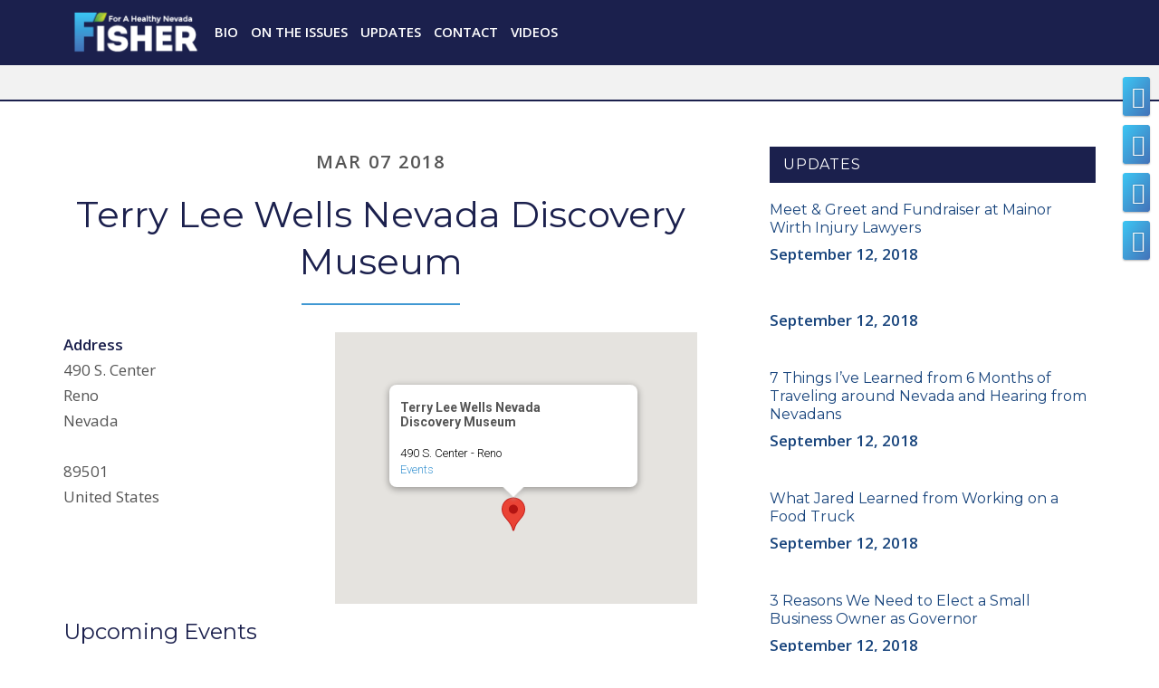

--- FILE ---
content_type: text/html; charset=UTF-8
request_url: https://fisherfornevada.com/locations/terry-lee-wells-nevada-discovery-museum/
body_size: 18105
content:
<!DOCTYPE html>
<html lang="en-US" id="html">
<head >
<meta charset="UTF-8" />
<script type="text/javascript">
/* <![CDATA[ */
var gform;gform||(document.addEventListener("gform_main_scripts_loaded",function(){gform.scriptsLoaded=!0}),document.addEventListener("gform/theme/scripts_loaded",function(){gform.themeScriptsLoaded=!0}),window.addEventListener("DOMContentLoaded",function(){gform.domLoaded=!0}),gform={domLoaded:!1,scriptsLoaded:!1,themeScriptsLoaded:!1,isFormEditor:()=>"function"==typeof InitializeEditor,callIfLoaded:function(o){return!(!gform.domLoaded||!gform.scriptsLoaded||!gform.themeScriptsLoaded&&!gform.isFormEditor()||(gform.isFormEditor()&&console.warn("The use of gform.initializeOnLoaded() is deprecated in the form editor context and will be removed in Gravity Forms 3.1."),o(),0))},initializeOnLoaded:function(o){gform.callIfLoaded(o)||(document.addEventListener("gform_main_scripts_loaded",()=>{gform.scriptsLoaded=!0,gform.callIfLoaded(o)}),document.addEventListener("gform/theme/scripts_loaded",()=>{gform.themeScriptsLoaded=!0,gform.callIfLoaded(o)}),window.addEventListener("DOMContentLoaded",()=>{gform.domLoaded=!0,gform.callIfLoaded(o)}))},hooks:{action:{},filter:{}},addAction:function(o,r,e,t){gform.addHook("action",o,r,e,t)},addFilter:function(o,r,e,t){gform.addHook("filter",o,r,e,t)},doAction:function(o){gform.doHook("action",o,arguments)},applyFilters:function(o){return gform.doHook("filter",o,arguments)},removeAction:function(o,r){gform.removeHook("action",o,r)},removeFilter:function(o,r,e){gform.removeHook("filter",o,r,e)},addHook:function(o,r,e,t,n){null==gform.hooks[o][r]&&(gform.hooks[o][r]=[]);var d=gform.hooks[o][r];null==n&&(n=r+"_"+d.length),gform.hooks[o][r].push({tag:n,callable:e,priority:t=null==t?10:t})},doHook:function(r,o,e){var t;if(e=Array.prototype.slice.call(e,1),null!=gform.hooks[r][o]&&((o=gform.hooks[r][o]).sort(function(o,r){return o.priority-r.priority}),o.forEach(function(o){"function"!=typeof(t=o.callable)&&(t=window[t]),"action"==r?t.apply(null,e):e[0]=t.apply(null,e)})),"filter"==r)return e[0]},removeHook:function(o,r,t,n){var e;null!=gform.hooks[o][r]&&(e=(e=gform.hooks[o][r]).filter(function(o,r,e){return!!(null!=n&&n!=o.tag||null!=t&&t!=o.priority)}),gform.hooks[o][r]=e)}});
/* ]]> */
</script>

<meta name="viewport" content="width=device-width, initial-scale=1" />
<title>Terry Lee Wells Nevada Discovery Museum</title>
<link crossorigin data-rocket-preconnect href="https://secure.gaug.es" rel="preconnect">
<link crossorigin data-rocket-preconnect href="https://connect.facebook.net" rel="preconnect">
<link crossorigin data-rocket-preconnect href="https://www.google-analytics.com" rel="preconnect">
<link crossorigin data-rocket-preconnect href="https://fonts.googleapis.com" rel="preconnect">
<link crossorigin data-rocket-preconnect href="https://static.addtoany.com" rel="preconnect">
<link crossorigin data-rocket-preconnect href="https://maps.google.com" rel="preconnect">
<link data-rocket-preload as="style" href="https://fonts.googleapis.com/css?family=Montserrat%7COpen%20Sans%3A400%2C400i%2C600%2C600i&#038;display=swap" rel="preload">
<link href="https://fonts.googleapis.com/css?family=Montserrat%7COpen%20Sans%3A400%2C400i%2C600%2C600i&#038;display=swap" media="print" onload="this.media=&#039;all&#039;" rel="stylesheet">
<noscript><link rel="stylesheet" href="https://fonts.googleapis.com/css?family=Montserrat%7COpen%20Sans%3A400%2C400i%2C600%2C600i&#038;display=swap"></noscript><link rel="preload" data-rocket-preload as="image" href="https://fisherfornevada.com/wp-content/themes/altitude-pro/images/flowers-at-red-rock.jpg" fetchpriority="high">
<meta name='robots' content='max-image-preview:large' />
<link rel='dns-prefetch' href='//static.addtoany.com' />
<link rel='dns-prefetch' href='//fonts.googleapis.com' />
<link href='https://fonts.gstatic.com' crossorigin rel='preconnect' />
<link rel="alternate" type="application/rss+xml" title="Fisher for Nevada &raquo; Feed" href="https://fisherfornevada.com/feed/" />
<link rel="alternate" type="application/rss+xml" title="Fisher for Nevada &raquo; Comments Feed" href="https://fisherfornevada.com/comments/feed/" />
<link rel="alternate" title="oEmbed (JSON)" type="application/json+oembed" href="https://fisherfornevada.com/wp-json/oembed/1.0/embed?url=https%3A%2F%2Ffisherfornevada.com%2Flocations%2Fterry-lee-wells-nevada-discovery-museum%2F" />
<link rel="alternate" title="oEmbed (XML)" type="text/xml+oembed" href="https://fisherfornevada.com/wp-json/oembed/1.0/embed?url=https%3A%2F%2Ffisherfornevada.com%2Flocations%2Fterry-lee-wells-nevada-discovery-museum%2F&#038;format=xml" />
<link rel="canonical" href="https://fisherfornevada.com/locations/terry-lee-wells-nevada-discovery-museum/" />
<style id='wp-img-auto-sizes-contain-inline-css' type='text/css'>
img:is([sizes=auto i],[sizes^="auto," i]){contain-intrinsic-size:3000px 1500px}
/*# sourceURL=wp-img-auto-sizes-contain-inline-css */
</style>
<link data-minify="1" rel='stylesheet' id='altitude-pro-css' href='https://fisherfornevada.com/wp-content/cache/min/1/wp-content/themes/altitude-pro/style.css?ver=1745346945' type='text/css' media='all' />
<style id='wp-emoji-styles-inline-css' type='text/css'>

	img.wp-smiley, img.emoji {
		display: inline !important;
		border: none !important;
		box-shadow: none !important;
		height: 1em !important;
		width: 1em !important;
		margin: 0 0.07em !important;
		vertical-align: -0.1em !important;
		background: none !important;
		padding: 0 !important;
	}
/*# sourceURL=wp-emoji-styles-inline-css */
</style>
<style id='wp-block-library-inline-css' type='text/css'>
:root{--wp-block-synced-color:#7a00df;--wp-block-synced-color--rgb:122,0,223;--wp-bound-block-color:var(--wp-block-synced-color);--wp-editor-canvas-background:#ddd;--wp-admin-theme-color:#007cba;--wp-admin-theme-color--rgb:0,124,186;--wp-admin-theme-color-darker-10:#006ba1;--wp-admin-theme-color-darker-10--rgb:0,107,160.5;--wp-admin-theme-color-darker-20:#005a87;--wp-admin-theme-color-darker-20--rgb:0,90,135;--wp-admin-border-width-focus:2px}@media (min-resolution:192dpi){:root{--wp-admin-border-width-focus:1.5px}}.wp-element-button{cursor:pointer}:root .has-very-light-gray-background-color{background-color:#eee}:root .has-very-dark-gray-background-color{background-color:#313131}:root .has-very-light-gray-color{color:#eee}:root .has-very-dark-gray-color{color:#313131}:root .has-vivid-green-cyan-to-vivid-cyan-blue-gradient-background{background:linear-gradient(135deg,#00d084,#0693e3)}:root .has-purple-crush-gradient-background{background:linear-gradient(135deg,#34e2e4,#4721fb 50%,#ab1dfe)}:root .has-hazy-dawn-gradient-background{background:linear-gradient(135deg,#faaca8,#dad0ec)}:root .has-subdued-olive-gradient-background{background:linear-gradient(135deg,#fafae1,#67a671)}:root .has-atomic-cream-gradient-background{background:linear-gradient(135deg,#fdd79a,#004a59)}:root .has-nightshade-gradient-background{background:linear-gradient(135deg,#330968,#31cdcf)}:root .has-midnight-gradient-background{background:linear-gradient(135deg,#020381,#2874fc)}:root{--wp--preset--font-size--normal:16px;--wp--preset--font-size--huge:42px}.has-regular-font-size{font-size:1em}.has-larger-font-size{font-size:2.625em}.has-normal-font-size{font-size:var(--wp--preset--font-size--normal)}.has-huge-font-size{font-size:var(--wp--preset--font-size--huge)}.has-text-align-center{text-align:center}.has-text-align-left{text-align:left}.has-text-align-right{text-align:right}.has-fit-text{white-space:nowrap!important}#end-resizable-editor-section{display:none}.aligncenter{clear:both}.items-justified-left{justify-content:flex-start}.items-justified-center{justify-content:center}.items-justified-right{justify-content:flex-end}.items-justified-space-between{justify-content:space-between}.screen-reader-text{border:0;clip-path:inset(50%);height:1px;margin:-1px;overflow:hidden;padding:0;position:absolute;width:1px;word-wrap:normal!important}.screen-reader-text:focus{background-color:#ddd;clip-path:none;color:#444;display:block;font-size:1em;height:auto;left:5px;line-height:normal;padding:15px 23px 14px;text-decoration:none;top:5px;width:auto;z-index:100000}html :where(.has-border-color){border-style:solid}html :where([style*=border-top-color]){border-top-style:solid}html :where([style*=border-right-color]){border-right-style:solid}html :where([style*=border-bottom-color]){border-bottom-style:solid}html :where([style*=border-left-color]){border-left-style:solid}html :where([style*=border-width]){border-style:solid}html :where([style*=border-top-width]){border-top-style:solid}html :where([style*=border-right-width]){border-right-style:solid}html :where([style*=border-bottom-width]){border-bottom-style:solid}html :where([style*=border-left-width]){border-left-style:solid}html :where(img[class*=wp-image-]){height:auto;max-width:100%}:where(figure){margin:0 0 1em}html :where(.is-position-sticky){--wp-admin--admin-bar--position-offset:var(--wp-admin--admin-bar--height,0px)}@media screen and (max-width:600px){html :where(.is-position-sticky){--wp-admin--admin-bar--position-offset:0px}}

/*# sourceURL=wp-block-library-inline-css */
</style><style id='global-styles-inline-css' type='text/css'>
:root{--wp--preset--aspect-ratio--square: 1;--wp--preset--aspect-ratio--4-3: 4/3;--wp--preset--aspect-ratio--3-4: 3/4;--wp--preset--aspect-ratio--3-2: 3/2;--wp--preset--aspect-ratio--2-3: 2/3;--wp--preset--aspect-ratio--16-9: 16/9;--wp--preset--aspect-ratio--9-16: 9/16;--wp--preset--color--black: #000000;--wp--preset--color--cyan-bluish-gray: #abb8c3;--wp--preset--color--white: #ffffff;--wp--preset--color--pale-pink: #f78da7;--wp--preset--color--vivid-red: #cf2e2e;--wp--preset--color--luminous-vivid-orange: #ff6900;--wp--preset--color--luminous-vivid-amber: #fcb900;--wp--preset--color--light-green-cyan: #7bdcb5;--wp--preset--color--vivid-green-cyan: #00d084;--wp--preset--color--pale-cyan-blue: #8ed1fc;--wp--preset--color--vivid-cyan-blue: #0693e3;--wp--preset--color--vivid-purple: #9b51e0;--wp--preset--gradient--vivid-cyan-blue-to-vivid-purple: linear-gradient(135deg,rgb(6,147,227) 0%,rgb(155,81,224) 100%);--wp--preset--gradient--light-green-cyan-to-vivid-green-cyan: linear-gradient(135deg,rgb(122,220,180) 0%,rgb(0,208,130) 100%);--wp--preset--gradient--luminous-vivid-amber-to-luminous-vivid-orange: linear-gradient(135deg,rgb(252,185,0) 0%,rgb(255,105,0) 100%);--wp--preset--gradient--luminous-vivid-orange-to-vivid-red: linear-gradient(135deg,rgb(255,105,0) 0%,rgb(207,46,46) 100%);--wp--preset--gradient--very-light-gray-to-cyan-bluish-gray: linear-gradient(135deg,rgb(238,238,238) 0%,rgb(169,184,195) 100%);--wp--preset--gradient--cool-to-warm-spectrum: linear-gradient(135deg,rgb(74,234,220) 0%,rgb(151,120,209) 20%,rgb(207,42,186) 40%,rgb(238,44,130) 60%,rgb(251,105,98) 80%,rgb(254,248,76) 100%);--wp--preset--gradient--blush-light-purple: linear-gradient(135deg,rgb(255,206,236) 0%,rgb(152,150,240) 100%);--wp--preset--gradient--blush-bordeaux: linear-gradient(135deg,rgb(254,205,165) 0%,rgb(254,45,45) 50%,rgb(107,0,62) 100%);--wp--preset--gradient--luminous-dusk: linear-gradient(135deg,rgb(255,203,112) 0%,rgb(199,81,192) 50%,rgb(65,88,208) 100%);--wp--preset--gradient--pale-ocean: linear-gradient(135deg,rgb(255,245,203) 0%,rgb(182,227,212) 50%,rgb(51,167,181) 100%);--wp--preset--gradient--electric-grass: linear-gradient(135deg,rgb(202,248,128) 0%,rgb(113,206,126) 100%);--wp--preset--gradient--midnight: linear-gradient(135deg,rgb(2,3,129) 0%,rgb(40,116,252) 100%);--wp--preset--font-size--small: 13px;--wp--preset--font-size--medium: 20px;--wp--preset--font-size--large: 36px;--wp--preset--font-size--x-large: 42px;--wp--preset--spacing--20: 0.44rem;--wp--preset--spacing--30: 0.67rem;--wp--preset--spacing--40: 1rem;--wp--preset--spacing--50: 1.5rem;--wp--preset--spacing--60: 2.25rem;--wp--preset--spacing--70: 3.38rem;--wp--preset--spacing--80: 5.06rem;--wp--preset--shadow--natural: 6px 6px 9px rgba(0, 0, 0, 0.2);--wp--preset--shadow--deep: 12px 12px 50px rgba(0, 0, 0, 0.4);--wp--preset--shadow--sharp: 6px 6px 0px rgba(0, 0, 0, 0.2);--wp--preset--shadow--outlined: 6px 6px 0px -3px rgb(255, 255, 255), 6px 6px rgb(0, 0, 0);--wp--preset--shadow--crisp: 6px 6px 0px rgb(0, 0, 0);}:where(.is-layout-flex){gap: 0.5em;}:where(.is-layout-grid){gap: 0.5em;}body .is-layout-flex{display: flex;}.is-layout-flex{flex-wrap: wrap;align-items: center;}.is-layout-flex > :is(*, div){margin: 0;}body .is-layout-grid{display: grid;}.is-layout-grid > :is(*, div){margin: 0;}:where(.wp-block-columns.is-layout-flex){gap: 2em;}:where(.wp-block-columns.is-layout-grid){gap: 2em;}:where(.wp-block-post-template.is-layout-flex){gap: 1.25em;}:where(.wp-block-post-template.is-layout-grid){gap: 1.25em;}.has-black-color{color: var(--wp--preset--color--black) !important;}.has-cyan-bluish-gray-color{color: var(--wp--preset--color--cyan-bluish-gray) !important;}.has-white-color{color: var(--wp--preset--color--white) !important;}.has-pale-pink-color{color: var(--wp--preset--color--pale-pink) !important;}.has-vivid-red-color{color: var(--wp--preset--color--vivid-red) !important;}.has-luminous-vivid-orange-color{color: var(--wp--preset--color--luminous-vivid-orange) !important;}.has-luminous-vivid-amber-color{color: var(--wp--preset--color--luminous-vivid-amber) !important;}.has-light-green-cyan-color{color: var(--wp--preset--color--light-green-cyan) !important;}.has-vivid-green-cyan-color{color: var(--wp--preset--color--vivid-green-cyan) !important;}.has-pale-cyan-blue-color{color: var(--wp--preset--color--pale-cyan-blue) !important;}.has-vivid-cyan-blue-color{color: var(--wp--preset--color--vivid-cyan-blue) !important;}.has-vivid-purple-color{color: var(--wp--preset--color--vivid-purple) !important;}.has-black-background-color{background-color: var(--wp--preset--color--black) !important;}.has-cyan-bluish-gray-background-color{background-color: var(--wp--preset--color--cyan-bluish-gray) !important;}.has-white-background-color{background-color: var(--wp--preset--color--white) !important;}.has-pale-pink-background-color{background-color: var(--wp--preset--color--pale-pink) !important;}.has-vivid-red-background-color{background-color: var(--wp--preset--color--vivid-red) !important;}.has-luminous-vivid-orange-background-color{background-color: var(--wp--preset--color--luminous-vivid-orange) !important;}.has-luminous-vivid-amber-background-color{background-color: var(--wp--preset--color--luminous-vivid-amber) !important;}.has-light-green-cyan-background-color{background-color: var(--wp--preset--color--light-green-cyan) !important;}.has-vivid-green-cyan-background-color{background-color: var(--wp--preset--color--vivid-green-cyan) !important;}.has-pale-cyan-blue-background-color{background-color: var(--wp--preset--color--pale-cyan-blue) !important;}.has-vivid-cyan-blue-background-color{background-color: var(--wp--preset--color--vivid-cyan-blue) !important;}.has-vivid-purple-background-color{background-color: var(--wp--preset--color--vivid-purple) !important;}.has-black-border-color{border-color: var(--wp--preset--color--black) !important;}.has-cyan-bluish-gray-border-color{border-color: var(--wp--preset--color--cyan-bluish-gray) !important;}.has-white-border-color{border-color: var(--wp--preset--color--white) !important;}.has-pale-pink-border-color{border-color: var(--wp--preset--color--pale-pink) !important;}.has-vivid-red-border-color{border-color: var(--wp--preset--color--vivid-red) !important;}.has-luminous-vivid-orange-border-color{border-color: var(--wp--preset--color--luminous-vivid-orange) !important;}.has-luminous-vivid-amber-border-color{border-color: var(--wp--preset--color--luminous-vivid-amber) !important;}.has-light-green-cyan-border-color{border-color: var(--wp--preset--color--light-green-cyan) !important;}.has-vivid-green-cyan-border-color{border-color: var(--wp--preset--color--vivid-green-cyan) !important;}.has-pale-cyan-blue-border-color{border-color: var(--wp--preset--color--pale-cyan-blue) !important;}.has-vivid-cyan-blue-border-color{border-color: var(--wp--preset--color--vivid-cyan-blue) !important;}.has-vivid-purple-border-color{border-color: var(--wp--preset--color--vivid-purple) !important;}.has-vivid-cyan-blue-to-vivid-purple-gradient-background{background: var(--wp--preset--gradient--vivid-cyan-blue-to-vivid-purple) !important;}.has-light-green-cyan-to-vivid-green-cyan-gradient-background{background: var(--wp--preset--gradient--light-green-cyan-to-vivid-green-cyan) !important;}.has-luminous-vivid-amber-to-luminous-vivid-orange-gradient-background{background: var(--wp--preset--gradient--luminous-vivid-amber-to-luminous-vivid-orange) !important;}.has-luminous-vivid-orange-to-vivid-red-gradient-background{background: var(--wp--preset--gradient--luminous-vivid-orange-to-vivid-red) !important;}.has-very-light-gray-to-cyan-bluish-gray-gradient-background{background: var(--wp--preset--gradient--very-light-gray-to-cyan-bluish-gray) !important;}.has-cool-to-warm-spectrum-gradient-background{background: var(--wp--preset--gradient--cool-to-warm-spectrum) !important;}.has-blush-light-purple-gradient-background{background: var(--wp--preset--gradient--blush-light-purple) !important;}.has-blush-bordeaux-gradient-background{background: var(--wp--preset--gradient--blush-bordeaux) !important;}.has-luminous-dusk-gradient-background{background: var(--wp--preset--gradient--luminous-dusk) !important;}.has-pale-ocean-gradient-background{background: var(--wp--preset--gradient--pale-ocean) !important;}.has-electric-grass-gradient-background{background: var(--wp--preset--gradient--electric-grass) !important;}.has-midnight-gradient-background{background: var(--wp--preset--gradient--midnight) !important;}.has-small-font-size{font-size: var(--wp--preset--font-size--small) !important;}.has-medium-font-size{font-size: var(--wp--preset--font-size--medium) !important;}.has-large-font-size{font-size: var(--wp--preset--font-size--large) !important;}.has-x-large-font-size{font-size: var(--wp--preset--font-size--x-large) !important;}
/*# sourceURL=global-styles-inline-css */
</style>

<style id='classic-theme-styles-inline-css' type='text/css'>
/*! This file is auto-generated */
.wp-block-button__link{color:#fff;background-color:#32373c;border-radius:9999px;box-shadow:none;text-decoration:none;padding:calc(.667em + 2px) calc(1.333em + 2px);font-size:1.125em}.wp-block-file__button{background:#32373c;color:#fff;text-decoration:none}
/*# sourceURL=/wp-includes/css/classic-themes.min.css */
</style>
<link rel='stylesheet' id='wp-components-css' href='https://fisherfornevada.com/wp-includes/css/dist/components/style.min.css?ver=6.9' type='text/css' media='all' />
<link rel='stylesheet' id='wp-preferences-css' href='https://fisherfornevada.com/wp-includes/css/dist/preferences/style.min.css?ver=6.9' type='text/css' media='all' />
<link rel='stylesheet' id='wp-block-editor-css' href='https://fisherfornevada.com/wp-includes/css/dist/block-editor/style.min.css?ver=6.9' type='text/css' media='all' />
<link data-minify="1" rel='stylesheet' id='popup-maker-block-library-style-css' href='https://fisherfornevada.com/wp-content/cache/min/1/wp-content/plugins/popup-maker/dist/packages/block-library-style.css?ver=1758043076' type='text/css' media='all' />
<link rel='stylesheet' id='events-manager-css' href='https://fisherfornevada.com/wp-content/plugins/events-manager/includes/css/events-manager.min.css?ver=7.2.3.1' type='text/css' media='all' />
<style id='events-manager-inline-css' type='text/css'>
body .em { --font-family : inherit; --font-weight : inherit; --font-size : 1em; --line-height : inherit; }
/*# sourceURL=events-manager-inline-css */
</style>
<link data-minify="1" rel='stylesheet' id='dashicons-css' href='https://fisherfornevada.com/wp-content/cache/min/1/wp-includes/css/dashicons.min.css?ver=1745346946' type='text/css' media='all' />

<link data-minify="1" rel='stylesheet' id='popup-maker-site-css' href='https://fisherfornevada.com/wp-content/cache/min/1/wp-content/uploads/pum/pum-site-styles.css?ver=1745346946' type='text/css' media='all' />
<link rel='stylesheet' id='addtoany-css' href='https://fisherfornevada.com/wp-content/plugins/add-to-any/addtoany.min.css?ver=1.16' type='text/css' media='all' />
<script type="text/javascript" id="addtoany-core-js-before">
/* <![CDATA[ */
window.a2a_config=window.a2a_config||{};a2a_config.callbacks=[];a2a_config.overlays=[];a2a_config.templates={};

//# sourceURL=addtoany-core-js-before
/* ]]> */
</script>
<script type="text/javascript" defer src="https://static.addtoany.com/menu/page.js" id="addtoany-core-js"></script>
<script type="text/javascript" src="https://fisherfornevada.com/wp-includes/js/jquery/jquery.min.js?ver=3.7.1" id="jquery-core-js"></script>
<script type="text/javascript" src="https://fisherfornevada.com/wp-includes/js/jquery/jquery-migrate.min.js?ver=3.4.1" id="jquery-migrate-js"></script>
<script type="text/javascript" defer src="https://fisherfornevada.com/wp-content/plugins/add-to-any/addtoany.min.js?ver=1.1" id="addtoany-jquery-js"></script>
<script type="text/javascript" src="https://fisherfornevada.com/wp-includes/js/jquery/ui/core.min.js?ver=1.13.3" id="jquery-ui-core-js"></script>
<script type="text/javascript" src="https://fisherfornevada.com/wp-includes/js/jquery/ui/mouse.min.js?ver=1.13.3" id="jquery-ui-mouse-js"></script>
<script type="text/javascript" src="https://fisherfornevada.com/wp-includes/js/jquery/ui/sortable.min.js?ver=1.13.3" id="jquery-ui-sortable-js"></script>
<script type="text/javascript" src="https://fisherfornevada.com/wp-includes/js/jquery/ui/datepicker.min.js?ver=1.13.3" id="jquery-ui-datepicker-js"></script>
<script type="text/javascript" id="jquery-ui-datepicker-js-after">
/* <![CDATA[ */
jQuery(function(jQuery){jQuery.datepicker.setDefaults({"closeText":"Close","currentText":"Today","monthNames":["January","February","March","April","May","June","July","August","September","October","November","December"],"monthNamesShort":["Jan","Feb","Mar","Apr","May","Jun","Jul","Aug","Sep","Oct","Nov","Dec"],"nextText":"Next","prevText":"Previous","dayNames":["Sunday","Monday","Tuesday","Wednesday","Thursday","Friday","Saturday"],"dayNamesShort":["Sun","Mon","Tue","Wed","Thu","Fri","Sat"],"dayNamesMin":["S","M","T","W","T","F","S"],"dateFormat":"MM d, yy","firstDay":1,"isRTL":false});});
//# sourceURL=jquery-ui-datepicker-js-after
/* ]]> */
</script>
<script type="text/javascript" src="https://fisherfornevada.com/wp-includes/js/jquery/ui/resizable.min.js?ver=1.13.3" id="jquery-ui-resizable-js"></script>
<script type="text/javascript" src="https://fisherfornevada.com/wp-includes/js/jquery/ui/draggable.min.js?ver=1.13.3" id="jquery-ui-draggable-js"></script>
<script type="text/javascript" src="https://fisherfornevada.com/wp-includes/js/jquery/ui/controlgroup.min.js?ver=1.13.3" id="jquery-ui-controlgroup-js"></script>
<script type="text/javascript" src="https://fisherfornevada.com/wp-includes/js/jquery/ui/checkboxradio.min.js?ver=1.13.3" id="jquery-ui-checkboxradio-js"></script>
<script type="text/javascript" src="https://fisherfornevada.com/wp-includes/js/jquery/ui/button.min.js?ver=1.13.3" id="jquery-ui-button-js"></script>
<script type="text/javascript" src="https://fisherfornevada.com/wp-includes/js/jquery/ui/dialog.min.js?ver=1.13.3" id="jquery-ui-dialog-js"></script>
<script type="text/javascript" id="events-manager-js-extra">
/* <![CDATA[ */
var EM = {"ajaxurl":"https://fisherfornevada.com/wp-admin/admin-ajax.php","locationajaxurl":"https://fisherfornevada.com/wp-admin/admin-ajax.php?action=locations_search","firstDay":"1","locale":"en","dateFormat":"yy-mm-dd","ui_css":"https://fisherfornevada.com/wp-content/plugins/events-manager/includes/css/jquery-ui/build.min.css","show24hours":"0","is_ssl":"1","autocomplete_limit":"10","calendar":{"breakpoints":{"small":560,"medium":908,"large":false},"month_format":"M Y"},"phone":"","datepicker":{"format":"m/d/Y"},"search":{"breakpoints":{"small":650,"medium":850,"full":false}},"url":"https://fisherfornevada.com/wp-content/plugins/events-manager","assets":{"input.em-uploader":{"js":{"em-uploader":{"url":"https://fisherfornevada.com/wp-content/plugins/events-manager/includes/js/em-uploader.js?v=7.2.3.1","event":"em_uploader_ready"}}},".em-event-editor":{"js":{"event-editor":{"url":"https://fisherfornevada.com/wp-content/plugins/events-manager/includes/js/events-manager-event-editor.js?v=7.2.3.1","event":"em_event_editor_ready"}},"css":{"event-editor":"https://fisherfornevada.com/wp-content/plugins/events-manager/includes/css/events-manager-event-editor.min.css?v=7.2.3.1"}},".em-recurrence-sets, .em-timezone":{"js":{"luxon":{"url":"luxon/luxon.js?v=7.2.3.1","event":"em_luxon_ready"}}},".em-booking-form, #em-booking-form, .em-booking-recurring, .em-event-booking-form":{"js":{"em-bookings":{"url":"https://fisherfornevada.com/wp-content/plugins/events-manager/includes/js/bookingsform.js?v=7.2.3.1","event":"em_booking_form_js_loaded"}}},"#em-opt-archetypes":{"js":{"archetypes":"https://fisherfornevada.com/wp-content/plugins/events-manager/includes/js/admin-archetype-editor.js?v=7.2.3.1","archetypes_ms":"https://fisherfornevada.com/wp-content/plugins/events-manager/includes/js/admin-archetypes.js?v=7.2.3.1","qs":"qs/qs.js?v=7.2.3.1"}}},"cached":"1","google_maps_api":"AIzaSyBtfaW5nWAbVluoTSjWFVthZmjprRN-LpA","bookingInProgress":"Please wait while the booking is being submitted.","tickets_save":"Save Ticket","bookingajaxurl":"https://fisherfornevada.com/wp-admin/admin-ajax.php","bookings_export_save":"Export Bookings","bookings_settings_save":"Save Settings","booking_delete":"Are you sure you want to delete?","booking_offset":"30","bookings":{"submit_button":{"text":{"default":"Submit","free":"Submit","payment":"Submit","processing":"Processing ..."}},"update_listener":""},"bb_full":"Sold Out","bb_book":"RSVP","bb_booking":"Booking...","bb_booked":"RSVP Submitted","bb_error":"RSVP Error. Try again?","bb_cancel":"Cancel","bb_canceling":"Canceling...","bb_cancelled":"Cancelled","bb_cancel_error":"Cancellation Error. Try again?","txt_search":"Search","txt_searching":"Searching...","txt_loading":"Loading..."};
//# sourceURL=events-manager-js-extra
/* ]]> */
</script>
<script type="text/javascript" src="https://fisherfornevada.com/wp-content/plugins/events-manager/includes/js/events-manager.js?ver=7.2.3.1" id="events-manager-js"></script>
<script type="text/javascript" src="https://fisherfornevada.com/wp-content/themes/altitude-pro/js/global.js?ver=1.0.0" id="altitude-global-js"></script>
<link rel="https://api.w.org/" href="https://fisherfornevada.com/wp-json/" /><link rel="EditURI" type="application/rsd+xml" title="RSD" href="https://fisherfornevada.com/xmlrpc.php?rsd" />
<script type="text/javascript">
(function(url){
	if(/(?:Chrome\/26\.0\.1410\.63 Safari\/537\.31|WordfenceTestMonBot)/.test(navigator.userAgent)){ return; }
	var addEvent = function(evt, handler) {
		if (window.addEventListener) {
			document.addEventListener(evt, handler, false);
		} else if (window.attachEvent) {
			document.attachEvent('on' + evt, handler);
		}
	};
	var removeEvent = function(evt, handler) {
		if (window.removeEventListener) {
			document.removeEventListener(evt, handler, false);
		} else if (window.detachEvent) {
			document.detachEvent('on' + evt, handler);
		}
	};
	var evts = 'contextmenu dblclick drag dragend dragenter dragleave dragover dragstart drop keydown keypress keyup mousedown mousemove mouseout mouseover mouseup mousewheel scroll'.split(' ');
	var logHuman = function() {
		if (window.wfLogHumanRan) { return; }
		window.wfLogHumanRan = true;
		var wfscr = document.createElement('script');
		wfscr.type = 'text/javascript';
		wfscr.async = true;
		wfscr.src = url + '&r=' + Math.random();
		(document.getElementsByTagName('head')[0]||document.getElementsByTagName('body')[0]).appendChild(wfscr);
		for (var i = 0; i < evts.length; i++) {
			removeEvent(evts[i], logHuman);
		}
	};
	for (var i = 0; i < evts.length; i++) {
		addEvent(evts[i], logHuman);
	}
})('//fisherfornevada.com/?wordfence_lh=1&hid=B4D6471B7D15503EC01A7DA159C812CF');
</script><meta name="google-site-verification" content="YUIz_i3XLSwM12Ik45MYiRUAlWXijDmHfcI4Z4zrrVs" />

<script>
  (function(i,s,o,g,r,a,m){i['GoogleAnalyticsObject']=r;i[r]=i[r]||function(){
  (i[r].q=i[r].q||[]).push(arguments)},i[r].l=1*new Date();a=s.createElement(o),
  m=s.getElementsByTagName(o)[0];a.async=1;a.src=g;m.parentNode.insertBefore(a,m)
  })(window,document,'script','https://www.google-analytics.com/analytics.js','ga');

  ga('create', 'UA-98105763-1', 'auto');
  ga('send', 'pageview');

</script>

<!-- Facebook Pixel Code -->
<script>
!function(f,b,e,v,n,t,s){if(f.fbq)return;n=f.fbq=function(){n.callMethod?
n.callMethod.apply(n,arguments):n.queue.push(arguments)};if(!f._fbq)f._fbq=n;
n.push=n;n.loaded=!0;n.version='2.0';n.queue=[];t=b.createElement(e);t.async=!0;
t.src=v;s=b.getElementsByTagName(e)[0];s.parentNode.insertBefore(t,s)}(window,
document,'script','https://connect.facebook.net/en_US/fbevents.js');
fbq('init', '815726428515516'); // Insert your pixel ID here.
fbq('track', 'PageView');
</script>
<noscript><img height="1" width="1" style="display:none"
src="https://www.facebook.com/tr?id=815726428515516&ev=PageView&noscript=1"
/></noscript>
<!-- DO NOT MODIFY -->
<!-- End Facebook Pixel Code --><link rel="icon" href="https://fisherfornevada.com/wp-content/uploads/2017/08/cropped-favicon-32x32.png" sizes="32x32" />
<link rel="icon" href="https://fisherfornevada.com/wp-content/uploads/2017/08/cropped-favicon-192x192.png" sizes="192x192" />
<link rel="apple-touch-icon" href="https://fisherfornevada.com/wp-content/uploads/2017/08/cropped-favicon-180x180.png" />
<meta name="msapplication-TileImage" content="https://fisherfornevada.com/wp-content/uploads/2017/08/cropped-favicon-270x270.png" />
<noscript><style id="rocket-lazyload-nojs-css">.rll-youtube-player, [data-lazy-src]{display:none !important;}</style></noscript><meta name="generator" content="WP Rocket 3.20.0.2" data-wpr-features="wpr_lazyload_images wpr_lazyload_iframes wpr_preconnect_external_domains wpr_oci wpr_minify_css wpr_desktop" /></head>
<body class="wp-singular location-template-default single single-location postid-2049 wp-theme-genesis wp-child-theme-altitude-pro custom-header header-full-width content-sidebar genesis-breadcrumbs-hidden secondary-nav" itemscope itemtype="https://schema.org/WebPage"><div  class="site-container"><ul class="genesis-skip-link"><li><a href="#genesis-content" class="screen-reader-shortcut"> Skip to main content</a></li><li><a href="#genesis-sidebar-primary" class="screen-reader-shortcut"> Skip to primary sidebar</a></li></ul><header  class="site-header" itemscope itemtype="https://schema.org/WPHeader"><div  class="wrap"><div class="title-area"><p class="site-title" itemprop="headline"><a href="https://fisherfornevada.com/">Fisher for Nevada</a></p><p class="site-description" itemprop="description">For a Healthy Nevada</p></div><nav class="nav-primary" aria-label="Main" itemscope itemtype="https://schema.org/SiteNavigationElement" id="genesis-nav-primary"><ul id="menu-main-menu" class="menu genesis-nav-menu menu-primary js-superfish"><li id="menu-item-98" class="menu-item menu-item-type-post_type menu-item-object-page menu-item-98"><a href="https://fisherfornevada.com/jareds-story/" itemprop="url"><span itemprop="name">Bio</span></a></li>
<li id="menu-item-3474" class="menu-item menu-item-type-post_type menu-item-object-page menu-item-3474"><a href="https://fisherfornevada.com/on-the-issues/" itemprop="url"><span itemprop="name">On the Issues</span></a></li>
<li id="menu-item-1630" class="menu-item menu-item-type-custom menu-item-object-custom menu-item-has-children menu-item-1630"><a href="#" itemprop="url"><span itemprop="name">Updates</span></a>
<ul class="sub-menu">
	<li id="menu-item-96" class="menu-item menu-item-type-post_type menu-item-object-page menu-item-96"><a href="https://fisherfornevada.com/updates/" itemprop="url"><span itemprop="name">Campaign Updates</span></a></li>
	<li id="menu-item-820" class="menu-item menu-item-type-post_type menu-item-object-page menu-item-820"><a href="https://fisherfornevada.com/updates/the-listening-tour/" itemprop="url"><span itemprop="name">The Listening Tour</span></a></li>
	<li id="menu-item-1528" class="menu-item menu-item-type-post_type menu-item-object-page menu-item-1528"><a href="https://fisherfornevada.com/endorsements/" itemprop="url"><span itemprop="name">Endorsements</span></a></li>
</ul>
</li>
<li id="menu-item-95" class="menu-item menu-item-type-post_type menu-item-object-page menu-item-has-children menu-item-95"><a href="https://fisherfornevada.com/contact/" itemprop="url"><span itemprop="name">Contact</span></a>
<ul class="sub-menu">
	<li id="menu-item-872" class="press-kit popmake-861 menu-item menu-item-type-custom menu-item-object-custom menu-item-872"><a href="#" itemprop="url"><span itemprop="name">Press Kit</span></a></li>
</ul>
</li>
<li id="menu-item-2948" class="menu-item menu-item-type-post_type menu-item-object-page menu-item-2948"><a href="https://fisherfornevada.com/videos/" itemprop="url"><span itemprop="name">Videos</span></a></li>
</ul></nav><nav class="nav-secondary" aria-label="Secondary" itemscope itemtype="https://schema.org/SiteNavigationElement"><ul id="menu-social-menu" class="menu genesis-nav-menu menu-secondary js-superfish"><li id="menu-item-185" class="facebook social-icon menu-item menu-item-type-custom menu-item-object-custom menu-item-185"><a target="_blank" href="https://www.facebook.com/fisherfornevada/" itemprop="url"><span itemprop="name">Facebook</span></a></li>
<li id="menu-item-186" class="twitter social-icon menu-item menu-item-type-custom menu-item-object-custom menu-item-186"><a target="_blank" href="https://twitter.com/fisherfornevada" itemprop="url"><span itemprop="name">Twitter</span></a></li>
<li id="menu-item-734" class="instagram social-icon menu-item menu-item-type-custom menu-item-object-custom menu-item-734"><a target="_blank" href="https://www.instagram.com/fisherfornevada/" itemprop="url"><span itemprop="name">Instagram</span></a></li>
<li id="menu-item-735" class="youtube social-icon menu-item menu-item-type-custom menu-item-object-custom menu-item-735"><a target="_blank" href="https://www.youtube.com/channel/UC6GNE9wVZvqI16CXSEP3seA/videos" itemprop="url"><span itemprop="name">YouTube</span></a></li>
</ul></nav></div></header><div  id="twitter-feed" class="twitter-feed"><div  class="wrap"><i class="fa fa-twitter" aria-hidden="true"></i></div></div><div  class="site-inner"><div  class="content-sidebar-wrap"><main class="content" id="genesis-content"><article class="post-2049 location type-location status-publish entry" aria-label="Terry Lee Wells Nevada Discovery Museum" itemscope itemtype="https://schema.org/CreativeWork"><header class="entry-header"><p class="entry-meta"><time class="entry-time" itemprop="datePublished" datetime="2018-03-07T12:42:07-07:00">Mar 07 2018</time> </p><h1 class="entry-title" itemprop="headline">Terry Lee Wells Nevada Discovery Museum</h1>
</header><div class="entry-content" itemprop="text"><div class="em em-view-container" id="em-view-579866871" data-view="location">
	<div class="em-item em-item-single em-location em-location-single em-location-39" id="em-location-579866871" data-view-id="579866871">
		<div style="float:right; margin:0px 0px 15px 15px;">			<div class="em em-location-map-container" style="position:relative; width:400px; height: 300px;">
				<div class='em-location-map' id='em-location-map-1478013945' style="width: 100%; height: 100%;" title="Terry Lee Wells Nevada Discovery Museum">
					<div class="em-loading-maps">
						<span>Loading Map....</span>
						<svg xmlns="http://www.w3.org/2000/svg" xmlns:xlink="http://www.w3.org/1999/xlink" style="margin: auto; background: none; display: block; shape-rendering: auto;" width="200px" height="200px" viewBox="0 0 100 100" preserveAspectRatio="xMidYMid">
							<rect x="19.5" y="26" width="11" height="48" fill="#85a2b6">
								<animate attributeName="y" repeatCount="indefinite" dur="1s" calcMode="spline" keyTimes="0;0.5;1" values="2;26;26" keySplines="0 0.5 0.5 1;0 0.5 0.5 1" begin="-0.2s"></animate>
								<animate attributeName="height" repeatCount="indefinite" dur="1s" calcMode="spline" keyTimes="0;0.5;1" values="96;48;48" keySplines="0 0.5 0.5 1;0 0.5 0.5 1" begin="-0.2s"></animate>
							</rect>
							<rect x="44.5" y="26" width="11" height="48" fill="#bbcedd">
								<animate attributeName="y" repeatCount="indefinite" dur="1s" calcMode="spline" keyTimes="0;0.5;1" values="8;26;26" keySplines="0 0.5 0.5 1;0 0.5 0.5 1" begin="-0.1s"></animate>
								<animate attributeName="height" repeatCount="indefinite" dur="1s" calcMode="spline" keyTimes="0;0.5;1" values="84;48;48" keySplines="0 0.5 0.5 1;0 0.5 0.5 1" begin="-0.1s"></animate>
							</rect>
							<rect x="69.5" y="26" width="11" height="48" fill="#dce4eb">
								<animate attributeName="y" repeatCount="indefinite" dur="1s" calcMode="spline" keyTimes="0;0.5;1" values="8;26;26" keySplines="0 0.5 0.5 1;0 0.5 0.5 1"></animate>
								<animate attributeName="height" repeatCount="indefinite" dur="1s" calcMode="spline" keyTimes="0;0.5;1" values="84;48;48" keySplines="0 0.5 0.5 1;0 0.5 0.5 1"></animate>
							</rect>
						</svg>
					</div>
				</div>
			</div>
			<div class='em-location-map-info' id='em-location-map-info-1478013945' style="display:none; visibility:hidden;">
				<div class="em-map-balloon">
					<div class="em-map-balloon-content" ><br/>490 S. Center - Reno<br/><a href="https://fisherfornevada.com/locations/terry-lee-wells-nevada-discovery-museum/">Events</a></div>
				</div>
			</div>
			<div class='em-location-map-coords' id='em-location-map-coords-1478013945' style="display:none; visibility:hidden;">
				<span class="lat">39.5216374</span>
				<span class="lng">-119.80890060000002</span>
			</div>
			</div>
<p>
	<strong>Address</strong><br/>
	490 S. Center<br/>
	Reno<br/>
	Nevada<br/>
	<br/>
	89501<br/>
	United States
</p>
<br style="clear:both" />


<h3>Upcoming Events</h3>
<p>&lt;li&gt;No events in this location&lt;/li&gt;</p>	</div>
</div></div></article></main><aside class="sidebar sidebar-primary widget-area" role="complementary" aria-label="Primary Sidebar" itemscope itemtype="https://schema.org/WPSideBar" id="genesis-sidebar-primary"><h2 class="genesis-sidebar-title screen-reader-text">Primary Sidebar</h2><section id="featured-post-6" class="widget featured-content featuredpost"><div class="widget-wrap"><h3 class="widgettitle widget-title">Updates</h3>
<div class="post-2647 post type-post status-publish format-standard category-updates entry gfwa-1 gfwa-odd"><h2><a href="https://fisherfornevada.com/updates/meet-greet-and-fundraiser-at-mainor-wirth-injury-lawyers/" title="Meet &#038; Greet and Fundraiser at Mainor Wirth Injury Lawyers">Meet &#038; Greet and Fundraiser at Mainor Wirth Injury Lawyers</a></h2><p class="byline post-info"><time class="entry-time" itemprop="datePublished" datetime="2018-09-12T10:43:01-07:00">September 12, 2018</time></p></div><!--end post_class()-->

<div class="post-3017 post type-post status-publish format-standard category-updates entry gfwa-2 gfwa-even"><h2><a href="https://fisherfornevada.com/updates/3017/" title=""></a></h2><p class="byline post-info"><time class="entry-time" itemprop="datePublished" datetime="2018-09-12T10:43:01-07:00">September 12, 2018</time></p></div><!--end post_class()-->

<div class="post-1466 post type-post status-publish format-standard category-updates entry gfwa-3 gfwa-odd"><h2><a href="https://fisherfornevada.com/updates/7-things-ive-learned-from-6-months-of-traveling-around-nevada-and-hearing-from-nevadans/" title="7 Things I&#8217;ve Learned from 6 Months of Traveling around Nevada and Hearing from Nevadans">7 Things I&#8217;ve Learned from 6 Months of Traveling around Nevada and Hearing from Nevadans</a></h2><p class="byline post-info"><time class="entry-time" itemprop="datePublished" datetime="2018-09-12T10:43:00-07:00">September 12, 2018</time></p></div><!--end post_class()-->

<div class="post-1468 post type-post status-publish format-standard category-updates entry gfwa-4 gfwa-even"><h2><a href="https://fisherfornevada.com/updates/what-jared-learned-from-working-on-a-food-truck/" title="What Jared Learned from Working on a Food Truck">What Jared Learned from Working on a Food Truck</a></h2><p class="byline post-info"><time class="entry-time" itemprop="datePublished" datetime="2018-09-12T10:43:00-07:00">September 12, 2018</time></p></div><!--end post_class()-->

<div class="post-1892 post type-post status-publish format-standard category-updates entry gfwa-5 gfwa-odd"><h2><a href="https://fisherfornevada.com/updates/small-business-owner/" title="3 Reasons We Need to Elect a Small Business Owner as Governor">3 Reasons We Need to Elect a Small Business Owner as Governor</a></h2><p class="byline post-info"><time class="entry-time" itemprop="datePublished" datetime="2018-09-12T10:43:00-07:00">September 12, 2018</time></p></div><!--end post_class()-->

<div class="post-1196 post type-post status-publish format-standard category-updates entry gfwa-6 gfwa-even"><h2><a href="https://fisherfornevada.com/updates/nevada-day-parade-carson-city/" title="Nevada Day Parade in Carson City">Nevada Day Parade in Carson City</a></h2><p class="byline post-info"><time class="entry-time" itemprop="datePublished" datetime="2018-09-12T10:43:00-07:00">September 12, 2018</time></p></div><!--end post_class()-->

<div class="post-2188 post type-post status-publish format-standard category-updates entry gfwa-7 gfwa-odd"><h2><a href="https://fisherfornevada.com/updates/photo-highlights-st-patricks-day-parade/" title="Photo Highlights from the St. Patrick&#8217;s Day Parade in Henderson">Photo Highlights from the St. Patrick&#8217;s Day Parade in Henderson</a></h2><p class="byline post-info"><time class="entry-time" itemprop="datePublished" datetime="2018-09-12T10:43:00-07:00">September 12, 2018</time></p></div><!--end post_class()-->

<div class="post-722 post type-post status-publish format-standard category-updates entry gfwa-8 gfwa-even"><h2><a href="https://fisherfornevada.com/updates/community-gardens-in-blue-diamond-and-las-vegas/" title="Community Gardens in Blue Diamond and Las Vegas">Community Gardens in Blue Diamond and Las Vegas</a></h2><p class="byline post-info"><time class="entry-time" itemprop="datePublished" datetime="2018-09-12T10:43:00-07:00">September 12, 2018</time></p></div><!--end post_class()-->

<div class="post-2991 post type-post status-publish format-standard has-post-thumbnail category-family-and-community category-health-and-education entry gfwa-9 gfwa-odd"><h2><a href="https://fisherfornevada.com/updates/health-and-education/10-point-education-plan/" title="My 10-Point Plan for Improving Nevada&#8217;s Education System">My 10-Point Plan for Improving Nevada&#8217;s Education System</a></h2><p class="byline post-info"><time class="entry-time" itemprop="datePublished" datetime="2018-05-15T11:03:25-07:00">May 15, 2018</time></p></div><!--end post_class()-->

<div class="post-2549 post type-post status-publish format-standard has-post-thumbnail category-economic-diversification category-updates entry gfwa-10 gfwa-even"><h2><a href="https://fisherfornevada.com/updates/help-jared-number-10/" title="Help Jared Become Number 10 on This List">Help Jared Become Number 10 on This List</a></h2><p class="byline post-info"><time class="entry-time" itemprop="datePublished" datetime="2018-04-30T17:41:51-07:00">April 30, 2018</time></p></div><!--end post_class()-->

<p class="more-from-category"><a href="https://fisherfornevada.com/articles/updates/" title="Updates">More Updates &gt;</a></p></div></section>
</aside></div></div><div  id="newsletter" class="newsletter footer-newsletter"><div  class="overlay"><div  class="wrap"><section id="gform_widget-2" class="widget gform_widget"><div class="widget-wrap"><h3 class="widgettitle widget-title">Sign Up for Updates</h3>
<link rel='stylesheet' id='gforms_reset_css-css' href='https://fisherfornevada.com/wp-content/plugins/gravityforms/legacy/css/formreset.min.css?ver=2.9.24' type='text/css' media='all' />
<link rel='stylesheet' id='gforms_formsmain_css-css' href='https://fisherfornevada.com/wp-content/plugins/gravityforms/legacy/css/formsmain.min.css?ver=2.9.24' type='text/css' media='all' />
<link rel='stylesheet' id='gforms_ready_class_css-css' href='https://fisherfornevada.com/wp-content/plugins/gravityforms/legacy/css/readyclass.min.css?ver=2.9.24' type='text/css' media='all' />
<link rel='stylesheet' id='gforms_browsers_css-css' href='https://fisherfornevada.com/wp-content/plugins/gravityforms/legacy/css/browsers.min.css?ver=2.9.24' type='text/css' media='all' />
<script type="text/javascript" src="https://fisherfornevada.com/wp-includes/js/dist/dom-ready.min.js?ver=f77871ff7694fffea381" id="wp-dom-ready-js"></script>
<script type="text/javascript" src="https://fisherfornevada.com/wp-includes/js/dist/hooks.min.js?ver=dd5603f07f9220ed27f1" id="wp-hooks-js"></script>
<script type="text/javascript" src="https://fisherfornevada.com/wp-includes/js/dist/i18n.min.js?ver=c26c3dc7bed366793375" id="wp-i18n-js"></script>
<script type="text/javascript" id="wp-i18n-js-after">
/* <![CDATA[ */
wp.i18n.setLocaleData( { 'text direction\u0004ltr': [ 'ltr' ] } );
//# sourceURL=wp-i18n-js-after
/* ]]> */
</script>
<script type="text/javascript" src="https://fisherfornevada.com/wp-includes/js/dist/a11y.min.js?ver=cb460b4676c94bd228ed" id="wp-a11y-js"></script>
<script type="text/javascript" defer='defer' src="https://fisherfornevada.com/wp-content/plugins/gravityforms/js/jquery.json.min.js?ver=2.9.24" id="gform_json-js"></script>
<script type="text/javascript" id="gform_gravityforms-js-extra">
/* <![CDATA[ */
var gform_i18n = {"datepicker":{"days":{"monday":"Mo","tuesday":"Tu","wednesday":"We","thursday":"Th","friday":"Fr","saturday":"Sa","sunday":"Su"},"months":{"january":"January","february":"February","march":"March","april":"April","may":"May","june":"June","july":"July","august":"August","september":"September","october":"October","november":"November","december":"December"},"firstDay":1,"iconText":"Select date"}};
var gf_legacy_multi = [];
var gform_gravityforms = {"strings":{"invalid_file_extension":"This type of file is not allowed. Must be one of the following:","delete_file":"Delete this file","in_progress":"in progress","file_exceeds_limit":"File exceeds size limit","illegal_extension":"This type of file is not allowed.","max_reached":"Maximum number of files reached","unknown_error":"There was a problem while saving the file on the server","currently_uploading":"Please wait for the uploading to complete","cancel":"Cancel","cancel_upload":"Cancel this upload","cancelled":"Cancelled","error":"Error","message":"Message"},"vars":{"images_url":"https://fisherfornevada.com/wp-content/plugins/gravityforms/images"}};
var gf_global = {"gf_currency_config":{"name":"U.S. Dollar","symbol_left":"$","symbol_right":"","symbol_padding":"","thousand_separator":",","decimal_separator":".","decimals":2,"code":"USD"},"base_url":"https://fisherfornevada.com/wp-content/plugins/gravityforms","number_formats":[],"spinnerUrl":"https://fisherfornevada.com/wp-content/plugins/gravityforms/images/spinner.svg","version_hash":"b75bdb5e74106c3d6c51a06f47466e5b","strings":{"newRowAdded":"New row added.","rowRemoved":"Row removed","formSaved":"The form has been saved.  The content contains the link to return and complete the form."}};
//# sourceURL=gform_gravityforms-js-extra
/* ]]> */
</script>
<script type="text/javascript" defer='defer' src="https://fisherfornevada.com/wp-content/plugins/gravityforms/js/gravityforms.min.js?ver=2.9.24" id="gform_gravityforms-js"></script>
<script type="text/javascript" defer='defer' src="https://fisherfornevada.com/wp-content/plugins/gravityforms/js/placeholders.jquery.min.js?ver=2.9.24" id="gform_placeholder-js"></script>

                <div class='gf_browser_chrome gform_wrapper gform_legacy_markup_wrapper gform-theme--no-framework' data-form-theme='legacy' data-form-index='0' id='gform_wrapper_1' ><form method='post' enctype='multipart/form-data'  id='gform_1'  action='/locations/terry-lee-wells-nevada-discovery-museum/' data-formid='1' novalidate> 
 <input type='hidden' class='gforms-pum' value='{"closepopup":false,"closedelay":0,"openpopup":false,"openpopup_id":0}' />
                        <div class='gform-body gform_body'><ul id='gform_fields_1' class='gform_fields top_label form_sublabel_below description_below validation_below'><li id="field_1_1" class="gfield gfield--type-text first-name gfield_contains_required field_sublabel_below gfield--no-description field_description_below hidden_label field_validation_below gfield_visibility_visible"  ><label class='gfield_label gform-field-label' for='input_1_1'>First Name<span class="gfield_required"><span class="gfield_required gfield_required_asterisk">*</span></span></label><div class='ginput_container ginput_container_text'><input name='input_1' id='input_1_1' type='text' value='' class='large'   tabindex='1' placeholder='First Name' aria-required="true" aria-invalid="false"   /></div></li><li id="field_1_2" class="gfield gfield--type-text last-name gfield_contains_required field_sublabel_below gfield--no-description field_description_below hidden_label field_validation_below gfield_visibility_visible"  ><label class='gfield_label gform-field-label' for='input_1_2'>Last Name<span class="gfield_required"><span class="gfield_required gfield_required_asterisk">*</span></span></label><div class='ginput_container ginput_container_text'><input name='input_2' id='input_1_2' type='text' value='' class='large'   tabindex='2' placeholder='Last Name' aria-required="true" aria-invalid="false"   /></div></li><li id="field_1_3" class="gfield gfield--type-email email gfield_contains_required field_sublabel_below gfield--no-description field_description_below hidden_label field_validation_below gfield_visibility_visible"  ><label class='gfield_label gform-field-label' for='input_1_3'>Email<span class="gfield_required"><span class="gfield_required gfield_required_asterisk">*</span></span></label><div class='ginput_container ginput_container_email'>
                            <input name='input_3' id='input_1_3' type='email' value='' class='large' tabindex='3'  placeholder='Email' aria-required="true" aria-invalid="false"  />
                        </div></li><li id="field_1_4" class="gfield gfield--type-address zip-code gfield_contains_required field_sublabel_hidden_label gfield--no-description field_description_below hidden_label field_validation_below gfield_visibility_visible"  ><label class='gfield_label gform-field-label gfield_label_before_complex' >Zip Code<span class="gfield_required"><span class="gfield_required gfield_required_asterisk">*</span></span></label>    
                    <div class='ginput_complex ginput_container has_zip ginput_container_address gform-grid-row' id='input_1_4' >
                        <input type='hidden' class='gform_hidden' name='input_4.4' id='input_1_4_4' value='Nevada'/><span class='ginput_right address_zip ginput_address_zip gform-grid-col' id='input_1_4_5_container' >
                                    <input type='text' name='input_4.5' id='input_1_4_5' value='' tabindex='6'  placeholder='Zip Code' aria-required='true'    />
                                    <label for='input_1_4_5' id='input_1_4_5_label' class='gform-field-label gform-field-label--type-sub hidden_sub_label screen-reader-text'>ZIP Code</label>
                                </span><input type='hidden' class='gform_hidden' name='input_4.6' id='input_1_4_6' value='United States' />
                    <div class='gf_clear gf_clear_complex'></div>
                </div></li><li id="field_1_5" class="gfield gfield--type-hidden gform_hidden field_sublabel_below gfield--no-description field_description_below field_validation_below gfield_visibility_visible"  ><div class='ginput_container ginput_container_text'><input name='input_5' id='input_1_5' type='hidden' class='gform_hidden'  aria-invalid="false" value='Terry Lee Wells Nevada Discovery Museum' /></div></li><li id="field_1_6" class="gfield gfield--type-hidden gform_hidden field_sublabel_below gfield--no-description field_description_below field_validation_below gfield_visibility_visible"  ><div class='ginput_container ginput_container_text'><input name='input_6' id='input_1_6' type='hidden' class='gform_hidden'  aria-invalid="false" value='' /></div></li></ul></div>
        <div class='gform-footer gform_footer top_label'> <input type='submit' id='gform_submit_button_1' class='gform_button button' onclick='gform.submission.handleButtonClick(this);' data-submission-type='submit' value='I&#039;m with Jared!' tabindex='7' /> 
            <input type='hidden' class='gform_hidden' name='gform_submission_method' data-js='gform_submission_method_1' value='postback' />
            <input type='hidden' class='gform_hidden' name='gform_theme' data-js='gform_theme_1' id='gform_theme_1' value='legacy' />
            <input type='hidden' class='gform_hidden' name='gform_style_settings' data-js='gform_style_settings_1' id='gform_style_settings_1' value='' />
            <input type='hidden' class='gform_hidden' name='is_submit_1' value='1' />
            <input type='hidden' class='gform_hidden' name='gform_submit' value='1' />
            
            <input type='hidden' class='gform_hidden' name='gform_unique_id' value='' />
            <input type='hidden' class='gform_hidden' name='state_1' value='WyJbXSIsImIwZmUzMTA1ZTI3ZWFjY2NmYzY1MjM0OWViNmNhMmVlIl0=' />
            <input type='hidden' autocomplete='off' class='gform_hidden' name='gform_target_page_number_1' id='gform_target_page_number_1' value='0' />
            <input type='hidden' autocomplete='off' class='gform_hidden' name='gform_source_page_number_1' id='gform_source_page_number_1' value='1' />
            <input type='hidden' name='gform_field_values' value='' />
            
        </div>
                        </form>
                        </div><script type="text/javascript">
/* <![CDATA[ */
 gform.initializeOnLoaded( function() {gformInitSpinner( 1, 'https://fisherfornevada.com/wp-content/plugins/gravityforms/images/spinner.svg', true );jQuery('#gform_ajax_frame_1').on('load',function(){var contents = jQuery(this).contents().find('*').html();var is_postback = contents.indexOf('GF_AJAX_POSTBACK') >= 0;if(!is_postback){return;}var form_content = jQuery(this).contents().find('#gform_wrapper_1');var is_confirmation = jQuery(this).contents().find('#gform_confirmation_wrapper_1').length > 0;var is_redirect = contents.indexOf('gformRedirect(){') >= 0;var is_form = form_content.length > 0 && ! is_redirect && ! is_confirmation;var mt = parseInt(jQuery('html').css('margin-top'), 10) + parseInt(jQuery('body').css('margin-top'), 10) + 100;if(is_form){jQuery('#gform_wrapper_1').html(form_content.html());if(form_content.hasClass('gform_validation_error')){jQuery('#gform_wrapper_1').addClass('gform_validation_error');} else {jQuery('#gform_wrapper_1').removeClass('gform_validation_error');}setTimeout( function() { /* delay the scroll by 50 milliseconds to fix a bug in chrome */  }, 50 );if(window['gformInitDatepicker']) {gformInitDatepicker();}if(window['gformInitPriceFields']) {gformInitPriceFields();}var current_page = jQuery('#gform_source_page_number_1').val();gformInitSpinner( 1, 'https://fisherfornevada.com/wp-content/plugins/gravityforms/images/spinner.svg', true );jQuery(document).trigger('gform_page_loaded', [1, current_page]);window['gf_submitting_1'] = false;}else if(!is_redirect){var confirmation_content = jQuery(this).contents().find('.GF_AJAX_POSTBACK').html();if(!confirmation_content){confirmation_content = contents;}jQuery('#gform_wrapper_1').replaceWith(confirmation_content);jQuery(document).trigger('gform_confirmation_loaded', [1]);window['gf_submitting_1'] = false;wp.a11y.speak(jQuery('#gform_confirmation_message_1').text());}else{jQuery('#gform_1').append(contents);if(window['gformRedirect']) {gformRedirect();}}jQuery(document).trigger("gform_pre_post_render", [{ formId: "1", currentPage: "current_page", abort: function() { this.preventDefault(); } }]);        if (event && event.defaultPrevented) {                return;        }        const gformWrapperDiv = document.getElementById( "gform_wrapper_1" );        if ( gformWrapperDiv ) {            const visibilitySpan = document.createElement( "span" );            visibilitySpan.id = "gform_visibility_test_1";            gformWrapperDiv.insertAdjacentElement( "afterend", visibilitySpan );        }        const visibilityTestDiv = document.getElementById( "gform_visibility_test_1" );        let postRenderFired = false;        function triggerPostRender() {            if ( postRenderFired ) {                return;            }            postRenderFired = true;            gform.core.triggerPostRenderEvents( 1, current_page );            if ( visibilityTestDiv ) {                visibilityTestDiv.parentNode.removeChild( visibilityTestDiv );            }        }        function debounce( func, wait, immediate ) {            var timeout;            return function() {                var context = this, args = arguments;                var later = function() {                    timeout = null;                    if ( !immediate ) func.apply( context, args );                };                var callNow = immediate && !timeout;                clearTimeout( timeout );                timeout = setTimeout( later, wait );                if ( callNow ) func.apply( context, args );            };        }        const debouncedTriggerPostRender = debounce( function() {            triggerPostRender();        }, 200 );        if ( visibilityTestDiv && visibilityTestDiv.offsetParent === null ) {            const observer = new MutationObserver( ( mutations ) => {                mutations.forEach( ( mutation ) => {                    if ( mutation.type === 'attributes' && visibilityTestDiv.offsetParent !== null ) {                        debouncedTriggerPostRender();                        observer.disconnect();                    }                });            });            observer.observe( document.body, {                attributes: true,                childList: false,                subtree: true,                attributeFilter: [ 'style', 'class' ],            });        } else {            triggerPostRender();        }    } );} ); 
/* ]]> */
</script>
</div></section>
</div></div></div>
	<div  class="footer-widgets"><div class="wrap">
	<h2 class="widget-title">Be a part of the conversation</h2>
		</div></div>
	<footer class="site-footer" itemscope itemtype="https://schema.org/WPFooter"><div class="wrap"><nav class="nav-footer" itemscope itemtype="https://schema.org/SiteNavigationElement"><ul id="menu-footer-menu" class="genesis-nav-menu js-superfish"><li id="menu-item-105" class="menu-item menu-item-type-post_type menu-item-object-page menu-item-home menu-item-105"><a href="https://fisherfornevada.com/" itemprop="url"><span itemprop="name">Home</span></a></li>
<li id="menu-item-104" class="menu-item menu-item-type-post_type menu-item-object-page menu-item-104"><a href="https://fisherfornevada.com/jareds-story/" itemprop="url"><span itemprop="name">Jared&#8217;s Story</span></a></li>
<li id="menu-item-2279" class="menu-item menu-item-type-custom menu-item-object-custom menu-item-2279"><a href="https://fisherfornevada.com/issues/" itemprop="url"><span itemprop="name">Issues</span></a></li>
<li id="menu-item-102" class="menu-item menu-item-type-post_type menu-item-object-page menu-item-102"><a href="https://fisherfornevada.com/updates/" itemprop="url"><span itemprop="name">Updates</span></a></li>
<li id="menu-item-100" class="menu-item menu-item-type-post_type menu-item-object-page menu-item-100"><a href="https://fisherfornevada.com/contact/" itemprop="url"><span itemprop="name">Contact</span></a></li>
<li id="menu-item-99" class="menu-item menu-item-type-post_type menu-item-object-page menu-item-99"><a href="https://fisherfornevada.com/nevada-constitution/" itemprop="url"><span itemprop="name">Nevada Constitution</span></a></li>
</ul></nav>	<p>&copy; Copyright 2026 Fisher for Nevada &middot; All Rights Reserved &middot; <a href="https://fisherfornevada.com/wp-admin/">Login</a></p>
	<p>Authorized and Paid For by Friends for Jared Fisher</p>
	</div></footer></div><script type="speculationrules">
{"prefetch":[{"source":"document","where":{"and":[{"href_matches":"/*"},{"not":{"href_matches":["/wp-*.php","/wp-admin/*","/wp-content/uploads/*","/wp-content/*","/wp-content/plugins/*","/wp-content/themes/altitude-pro/*","/wp-content/themes/genesis/*","/*\\?(.+)"]}},{"not":{"selector_matches":"a[rel~=\"nofollow\"]"}},{"not":{"selector_matches":".no-prefetch, .no-prefetch a"}}]},"eagerness":"conservative"}]}
</script>
		<script type="text/javascript">
			(function() {
				let targetObjectName = 'EM';
				if ( typeof window[targetObjectName] === 'object' && window[targetObjectName] !== null ) {
					Object.assign( window[targetObjectName], []);
				} else {
					console.warn( 'Could not merge extra data: window.' + targetObjectName + ' not found or not an object.' );
				}
			})();
		</script>
		<div 
	id="pum-861" 
	role="dialog" 
	aria-modal="false"
	aria-labelledby="pum_popup_title_861"
	class="pum pum-overlay pum-theme-857 pum-theme-enterprise-blue popmake-overlay click_open" 
	data-popmake="{&quot;id&quot;:861,&quot;slug&quot;:&quot;press-kit&quot;,&quot;theme_id&quot;:857,&quot;cookies&quot;:[],&quot;triggers&quot;:[{&quot;type&quot;:&quot;click_open&quot;,&quot;settings&quot;:{&quot;cookie_name&quot;:&quot;&quot;,&quot;extra_selectors&quot;:&quot;.press-kit&quot;,&quot;do_default&quot;:null,&quot;cookie&quot;:{&quot;name&quot;:null}}}],&quot;mobile_disabled&quot;:null,&quot;tablet_disabled&quot;:null,&quot;meta&quot;:{&quot;display&quot;:{&quot;responsive_min_width&quot;:&quot;0%&quot;,&quot;responsive_max_width&quot;:&quot;100%&quot;,&quot;position_bottom&quot;:&quot;0&quot;,&quot;position_right&quot;:&quot;0&quot;,&quot;position_left&quot;:&quot;0&quot;,&quot;stackable&quot;:false,&quot;overlay_disabled&quot;:false,&quot;scrollable_content&quot;:false,&quot;disable_reposition&quot;:false,&quot;size&quot;:&quot;medium&quot;,&quot;responsive_min_width_unit&quot;:false,&quot;responsive_max_width_unit&quot;:false,&quot;custom_width&quot;:&quot;640px&quot;,&quot;custom_width_unit&quot;:false,&quot;custom_height&quot;:&quot;380px&quot;,&quot;custom_height_unit&quot;:false,&quot;custom_height_auto&quot;:false,&quot;location&quot;:&quot;center top&quot;,&quot;position_from_trigger&quot;:false,&quot;position_top&quot;:&quot;100&quot;,&quot;position_fixed&quot;:false,&quot;animation_type&quot;:&quot;fade&quot;,&quot;animation_speed&quot;:&quot;350&quot;,&quot;animation_origin&quot;:&quot;center top&quot;,&quot;overlay_zindex&quot;:false,&quot;zindex&quot;:&quot;1999999999&quot;},&quot;close&quot;:{&quot;text&quot;:&quot;&quot;,&quot;button_delay&quot;:&quot;0&quot;,&quot;overlay_click&quot;:false,&quot;esc_press&quot;:false,&quot;f4_press&quot;:false},&quot;click_open&quot;:[]}}">

	<div  id="popmake-861" class="pum-container popmake theme-857 pum-responsive pum-responsive-medium responsive size-medium">

				
							<div  id="pum_popup_title_861" class="pum-title popmake-title">
				Press Kit			</div>
		
		
				<div  class="pum-content popmake-content" tabindex="0">
			<h3></h3>
<h3><a href="https://fisherfornevada.com/jareds-story/">Jared&#8217;s Biography</a></h3>
<h3>Portrait of Jared &amp; Heather</h3>
<p><a href="https://fisherfornevada.com/wp-content/uploads/2017/08/jared-heather-portrait.jpg" target="_blank" rel="noopener"><img fetchpriority="high" decoding="async" class="alignnone size-full wp-image-1707" src="data:image/svg+xml,%3Csvg%20xmlns='http://www.w3.org/2000/svg'%20viewBox='0%200%20299%20238'%3E%3C/svg%3E" alt="Portrait of Jared &amp; Heather" width="299" height="238" data-lazy-src="https://fisherfornevada.com/wp-content/uploads/2017/08/jared-heather-portrait-thumb.jpg" /><noscript><img fetchpriority="high" decoding="async" class="alignnone size-full wp-image-1707" src="https://fisherfornevada.com/wp-content/uploads/2017/08/jared-heather-portrait-thumb.jpg" alt="Portrait of Jared &amp; Heather" width="299" height="238" /></noscript></a></p>
<h3>Fisher for Nevada Logos</h3>
<p><a href="https://fisherfornevada.com/wp-content/uploads/2017/08/logo-dark-large.jpg" target="_blank" rel="noopener"><img decoding="async" class="alignleft wp-image-3479 size-full" src="data:image/svg+xml,%3Csvg%20xmlns='http://www.w3.org/2000/svg'%20viewBox='0%200%20271%20145'%3E%3C/svg%3E" alt="Fisher for Nevada Logo" width="271" height="145" data-lazy-src="https://fisherfornevada.com/wp-content/uploads/2017/08/logo-dark-80.jpg" /><noscript><img decoding="async" class="alignleft wp-image-3479 size-full" src="https://fisherfornevada.com/wp-content/uploads/2017/08/logo-dark-80.jpg" alt="Fisher for Nevada Logo" width="271" height="145" /></noscript></a><a href="https://fisherfornevada.com/wp-content/uploads/2017/08/logo-light-large-2.png" target="_blank" rel="noopener"><img decoding="async" class="alignleft wp-image-3481 size-full" src="data:image/svg+xml,%3Csvg%20xmlns='http://www.w3.org/2000/svg'%20viewBox='0%200%20271%20145'%3E%3C/svg%3E" alt="Fisher for Nevada Logo" width="271" height="145" data-lazy-src="https://fisherfornevada.com/wp-content/uploads/2017/08/logo-light-80.jpg" /><noscript><img decoding="async" class="alignleft wp-image-3481 size-full" src="https://fisherfornevada.com/wp-content/uploads/2017/08/logo-light-80.jpg" alt="Fisher for Nevada Logo" width="271" height="145" /></noscript></a></p>
		</div>

				
							<button type="button" class="pum-close popmake-close" aria-label="Close">
			×			</button>
		
	</div>

</div>
<script type="text/javascript">var ssaUrl = ('https:' == document.location.protocol ? 'https://' : 'http://') + 'wsipixel.centro.net/iap/bac31e26682adfba';new Image().src = ssaUrl; (function(d) { var syncUrl = ('https:' == document.location.protocol ? 'https://' : 'http://') + 'wsipixel.centro.net/dmp/asyncPixelSync'; var iframe = d.createElement('iframe'); (iframe.frameElement || iframe).style.cssText = "width: 0; height: 0; border: 0;"; iframe.src = "javascript:false"; d.body.appendChild(iframe); var doc = iframe.contentWindow.document; doc.open().write('<body onload="window.location.href=\''+syncUrl+'\'">'); doc.close(); })(document); </script><script type="text/javascript" src="https://fisherfornevada.com/wp-includes/js/hoverIntent.min.js?ver=1.10.2" id="hoverIntent-js"></script>
<script type="text/javascript" src="https://fisherfornevada.com/wp-content/themes/genesis/lib/js/menu/superfish.min.js?ver=1.7.10" id="superfish-js"></script>
<script type="text/javascript" src="https://fisherfornevada.com/wp-content/themes/genesis/lib/js/menu/superfish.args.min.js?ver=3.6.1" id="superfish-args-js"></script>
<script type="text/javascript" src="https://fisherfornevada.com/wp-content/themes/genesis/lib/js/skip-links.min.js?ver=3.6.1" id="skip-links-js"></script>
<script type="text/javascript" id="altitude-responsive-menu-js-extra">
/* <![CDATA[ */
var genesis_responsive_menu = {"mainMenu":"","subMenu":"Submenu","menuClasses":{"combine":[".nav-primary",".nav-secondary-header"]}};
//# sourceURL=altitude-responsive-menu-js-extra
/* ]]> */
</script>
<script type="text/javascript" src="https://fisherfornevada.com/wp-content/themes/altitude-pro/js/responsive-menus.min.js?ver=1.1.8" id="altitude-responsive-menu-js"></script>
<script type="text/javascript" id="popup-maker-site-js-extra">
/* <![CDATA[ */
var pum_vars = {"version":"1.21.5","pm_dir_url":"https://fisherfornevada.com/wp-content/plugins/popup-maker/","ajaxurl":"https://fisherfornevada.com/wp-admin/admin-ajax.php","restapi":"https://fisherfornevada.com/wp-json/pum/v1","rest_nonce":null,"default_theme":"855","debug_mode":"","disable_tracking":"","home_url":"/","message_position":"top","core_sub_forms_enabled":"1","popups":[],"cookie_domain":"","analytics_enabled":"1","analytics_route":"analytics","analytics_api":"https://fisherfornevada.com/wp-json/pum/v1"};
var pum_sub_vars = {"ajaxurl":"https://fisherfornevada.com/wp-admin/admin-ajax.php","message_position":"top"};
var pum_popups = {"pum-861":{"triggers":[{"type":"click_open","settings":{"cookie_name":"","extra_selectors":".press-kit","do_default":null,"cookie":{"name":null}}}],"cookies":[],"disable_on_mobile":false,"disable_on_tablet":false,"atc_promotion":null,"explain":null,"type_section":null,"theme_id":"857","size":"medium","responsive_min_width":"0%","responsive_max_width":"100%","custom_width":"640px","custom_height_auto":false,"custom_height":"380px","scrollable_content":false,"animation_type":"fade","animation_speed":"350","animation_origin":"center top","open_sound":"none","custom_sound":"","location":"center top","position_top":"100","position_bottom":"0","position_left":"0","position_right":"0","position_from_trigger":false,"position_fixed":false,"overlay_disabled":false,"stackable":false,"disable_reposition":false,"zindex":"1999999999","close_button_delay":"0","fi_promotion":null,"close_on_form_submission":false,"close_on_form_submission_delay":0,"close_on_overlay_click":false,"close_on_esc_press":false,"close_on_f4_press":false,"disable_form_reopen":false,"disable_accessibility":false,"theme_slug":"enterprise-blue","id":861,"slug":"press-kit"}};
//# sourceURL=popup-maker-site-js-extra
/* ]]> */
</script>
<script type="text/javascript" src="//fisherfornevada.com/wp-content/uploads/pum/pum-site-scripts.js?defer&amp;generated=1755191434&amp;ver=1.21.5" id="popup-maker-site-js"></script>
<script type="text/javascript" defer='defer' src="https://fisherfornevada.com/wp-content/plugins/gravityforms/assets/js/dist/utils.min.js?ver=48a3755090e76a154853db28fc254681" id="gform_gravityforms_utils-js"></script>
<script type="text/javascript" defer='defer' src="https://fisherfornevada.com/wp-content/plugins/gravityforms/assets/js/dist/vendor-theme.min.js?ver=8673c9a2ff188de55f9073009ba56f5e" id="gform_gravityforms_theme_vendors-js"></script>
<script type="text/javascript" id="gform_gravityforms_theme-js-extra">
/* <![CDATA[ */
var gform_theme_config = {"common":{"form":{"honeypot":{"version_hash":"b75bdb5e74106c3d6c51a06f47466e5b"},"ajax":{"ajaxurl":"https://fisherfornevada.com/wp-admin/admin-ajax.php","ajax_submission_nonce":"911f7861f0","i18n":{"step_announcement":"Step %1$s of %2$s, %3$s","unknown_error":"There was an unknown error processing your request. Please try again."}}}},"hmr_dev":"","public_path":"https://fisherfornevada.com/wp-content/plugins/gravityforms/assets/js/dist/","config_nonce":"43a2daeb80"};
//# sourceURL=gform_gravityforms_theme-js-extra
/* ]]> */
</script>
<script type="text/javascript" defer='defer' src="https://fisherfornevada.com/wp-content/plugins/gravityforms/assets/js/dist/scripts-theme.min.js?ver=1546762cd067873f438f559b1e819128" id="gform_gravityforms_theme-js"></script>
		<script type="text/javascript">
			(function() {
			var t   = document.createElement( 'script' );
			t.type  = 'text/javascript';
			t.async = true;
			t.id    = 'gauges-tracker';
			t.setAttribute( 'data-site-id', '67eb706a97f7d478141b24a1' );
			t.src = '//secure.gaug.es/track.js';
			var s = document.getElementsByTagName( 'script' )[0];
			s.parentNode.insertBefore( t, s );
			})();
		</script>
		<script type="text/javascript">
/* <![CDATA[ */
 gform.initializeOnLoaded( function() { jQuery(document).on('gform_post_render', function(event, formId, currentPage){if(formId == 1) {if(typeof Placeholders != 'undefined'){
                        Placeholders.enable();
                    }} } );jQuery(document).on('gform_post_conditional_logic', function(event, formId, fields, isInit){} ) } ); 
/* ]]> */
</script>
<script type="text/javascript">
/* <![CDATA[ */
 gform.initializeOnLoaded( function() {jQuery(document).trigger("gform_pre_post_render", [{ formId: "1", currentPage: "1", abort: function() { this.preventDefault(); } }]);        if (event && event.defaultPrevented) {                return;        }        const gformWrapperDiv = document.getElementById( "gform_wrapper_1" );        if ( gformWrapperDiv ) {            const visibilitySpan = document.createElement( "span" );            visibilitySpan.id = "gform_visibility_test_1";            gformWrapperDiv.insertAdjacentElement( "afterend", visibilitySpan );        }        const visibilityTestDiv = document.getElementById( "gform_visibility_test_1" );        let postRenderFired = false;        function triggerPostRender() {            if ( postRenderFired ) {                return;            }            postRenderFired = true;            gform.core.triggerPostRenderEvents( 1, 1 );            if ( visibilityTestDiv ) {                visibilityTestDiv.parentNode.removeChild( visibilityTestDiv );            }        }        function debounce( func, wait, immediate ) {            var timeout;            return function() {                var context = this, args = arguments;                var later = function() {                    timeout = null;                    if ( !immediate ) func.apply( context, args );                };                var callNow = immediate && !timeout;                clearTimeout( timeout );                timeout = setTimeout( later, wait );                if ( callNow ) func.apply( context, args );            };        }        const debouncedTriggerPostRender = debounce( function() {            triggerPostRender();        }, 200 );        if ( visibilityTestDiv && visibilityTestDiv.offsetParent === null ) {            const observer = new MutationObserver( ( mutations ) => {                mutations.forEach( ( mutation ) => {                    if ( mutation.type === 'attributes' && visibilityTestDiv.offsetParent !== null ) {                        debouncedTriggerPostRender();                        observer.disconnect();                    }                });            });            observer.observe( document.body, {                attributes: true,                childList: false,                subtree: true,                attributeFilter: [ 'style', 'class' ],            });        } else {            triggerPostRender();        }    } ); 
/* ]]> */
</script>
<script>window.lazyLoadOptions=[{elements_selector:"img[data-lazy-src],.rocket-lazyload,iframe[data-lazy-src]",data_src:"lazy-src",data_srcset:"lazy-srcset",data_sizes:"lazy-sizes",class_loading:"lazyloading",class_loaded:"lazyloaded",threshold:300,callback_loaded:function(element){if(element.tagName==="IFRAME"&&element.dataset.rocketLazyload=="fitvidscompatible"){if(element.classList.contains("lazyloaded")){if(typeof window.jQuery!="undefined"){if(jQuery.fn.fitVids){jQuery(element).parent().fitVids()}}}}}},{elements_selector:".rocket-lazyload",data_src:"lazy-src",data_srcset:"lazy-srcset",data_sizes:"lazy-sizes",class_loading:"lazyloading",class_loaded:"lazyloaded",threshold:300,}];window.addEventListener('LazyLoad::Initialized',function(e){var lazyLoadInstance=e.detail.instance;if(window.MutationObserver){var observer=new MutationObserver(function(mutations){var image_count=0;var iframe_count=0;var rocketlazy_count=0;mutations.forEach(function(mutation){for(var i=0;i<mutation.addedNodes.length;i++){if(typeof mutation.addedNodes[i].getElementsByTagName!=='function'){continue}
if(typeof mutation.addedNodes[i].getElementsByClassName!=='function'){continue}
images=mutation.addedNodes[i].getElementsByTagName('img');is_image=mutation.addedNodes[i].tagName=="IMG";iframes=mutation.addedNodes[i].getElementsByTagName('iframe');is_iframe=mutation.addedNodes[i].tagName=="IFRAME";rocket_lazy=mutation.addedNodes[i].getElementsByClassName('rocket-lazyload');image_count+=images.length;iframe_count+=iframes.length;rocketlazy_count+=rocket_lazy.length;if(is_image){image_count+=1}
if(is_iframe){iframe_count+=1}}});if(image_count>0||iframe_count>0||rocketlazy_count>0){lazyLoadInstance.update()}});var b=document.getElementsByTagName("body")[0];var config={childList:!0,subtree:!0};observer.observe(b,config)}},!1)</script><script data-no-minify="1" async src="https://fisherfornevada.com/wp-content/plugins/wp-rocket/assets/js/lazyload/17.8.3/lazyload.min.js"></script></body></html>


--- FILE ---
content_type: text/css
request_url: https://fisherfornevada.com/wp-content/cache/min/1/wp-content/themes/altitude-pro/style.css?ver=1745346945
body_size: 10068
content:
html{font-family:sans-serif;-ms-text-size-adjust:100%;-webkit-text-size-adjust:100%}body{margin:0}article,aside,details,figcaption,figure,footer,header,main,menu,nav,section,summary{display:block}audio,canvas,progress,video{display:inline-block}audio:not([controls]){display:none;height:0}progress{vertical-align:baseline}template,[hidden]{display:none}a{background-color:transparent;-webkit-text-decoration-skip:objects}a:active,a:hover{outline-width:0}abbr[title]{border-bottom:none;text-decoration:underline;text-decoration:underline dotted}b,strong{font-weight:inherit}b,strong{font-weight:bolder}dfn{font-style:italic}h1{font-size:2em;margin:.67em 0}mark{background-color:#ff0;color:#000}small{font-size:80%}sub,sup{font-size:75%;line-height:0;position:relative;vertical-align:baseline}sub{bottom:-.25em}sup{top:-.5em}img{border-style:none}svg:not(:root){overflow:hidden}code,kbd,pre,samp{font-family:monospace,monospace;font-size:1em}figure{margin:1em 40px}hr{box-sizing:content-box;height:0;overflow:visible}button,input,optgroup,select,textarea{font:inherit;margin:0}optgroup{font-weight:700}button,input{overflow:visible}button,select{text-transform:none}button,html [type="button"],[type="reset"],[type="submit"]{-webkit-appearance:button}button::-moz-focus-inner,[type="button"]::-moz-focus-inner,[type="reset"]::-moz-focus-inner,[type="submit"]::-moz-focus-inner{border-style:none;padding:0}button:-moz-focusring,[type="button"]:-moz-focusring,[type="reset"]:-moz-focusring,[type="submit"]:-moz-focusring{outline:1px dotted ButtonText}fieldset{border:1px solid silver;margin:0 2px;padding:.35em .625em .75em}legend{box-sizing:border-box;color:inherit;display:table;max-width:100%;padding:0;white-space:normal}textarea{overflow:auto}[type="checkbox"],[type="radio"]{box-sizing:border-box;padding:0}[type="number"]::-webkit-inner-spin-button,[type="number"]::-webkit-outer-spin-button{height:auto}[type="search"]{-webkit-appearance:textfield;outline-offset:-2px}[type="search"]::-webkit-search-cancel-button,[type="search"]::-webkit-search-decoration{-webkit-appearance:none}::-webkit-input-placeholder{color:inherit;opacity:.54}::-webkit-file-upload-button{-webkit-appearance:button;font:inherit}html,input[type="search"]{-webkit-box-sizing:border-box;-moz-box-sizing:border-box;box-sizing:border-box}*,*:before,*:after{box-sizing:inherit}.author-box:before,.clearfix:before,.entry:before,.entry-content:before,.pagination:before,.site-container:before,.site-footer:before,.site-header:before,.site-inner:before,.widget:before,.wrap:before{content:" ";display:table}.author-box:after,.clearfix:after,.entry:after,.entry-content:after,.pagination:after,.site-container:after,.site-footer:after,.site-header:after,.site-inner:after,.widget:after,.wrap:after{clear:both;content:" ";display:table}html{font-size:62.5%}body>div{font-size:1.7rem}body{background-color:#fff;color:#555;font-family:"Open Sans",sans-serif;font-size:17px;font-size:1.7rem;font-weight:400;line-height:1.65;-webkit-font-smoothing:antialiased}body.altitude-home{background:none}a,input:focus,input[type="button"],input[type="reset"],input[type="submit"],textarea:focus,.button,.site-header.dark{-webkit-transition:all 0.2s ease-in-out;-moz-transition:all 0.2s ease-in-out;-ms-transition:all 0.2s ease-in-out;-o-transition:all 0.2s ease-in-out;transition:all 0.2s ease-in-out}::-moz-selection{background-color:#000;color:#fff}::selection{background-color:#000;color:#fff}a{color:#4198d3;text-decoration:none;cursor:pointer}a:focus,a:hover{color:#19457D}p{margin:0 0 30px;padding:0}ol,ul{margin:0;padding:0}li{list-style-type:none}b,strong{font-weight:600;color:#1B204D}cite,em,i{font-style:italic}.image-section .widget:first-of-type cite{font-size:1.6rem;font-style:normal;font-weight:800;letter-spacing:3px;text-transform:uppercase}mark{background:#ddd;color:#000}blockquote{color:#999;margin:40px}blockquote::before{content:"\201C";display:block;font-size:30px;font-size:3rem;height:0;left:-20px;position:relative;top:-10px}.image-section .widget:first-of-type blockquote{color:#fff;font-size:8rem;font-weight:200;line-height:1;margin:0 0 20px}.image-section blockquote::before{display:none}hr{border:0;border-collapse:collapse;border-top:2px solid #f5f5f5;clear:both;margin:40px 0}h1,h2,h3,h4,h5,h6{font-family:"Montserrat",sans-serif;font-weight:400;line-height:1.3;margin:0 0 20px;color:#1B204D}h1{font-size:36px;font-size:3rem}h2{font-size:32px;font-size:2.6rem}.featuredpost h2{margin-bottom:5px;font-size:18px}.front-page-1 .widget:first-of-type h4,.front-page-2 .widget:first-of-type h4{font-size:80px;font-size:8rem;font-weight:200;letter-spacing:normal;line-height:1;text-transform:none}h3{font-size:30px;font-size:2.4rem}h4{font-size:24px;font-size:2rem}.image-section h4,.solid-section h4,.image-section .widget-title,.solid-section .widget-title,.footer-widgets h4,.footer-widgets .widget-title,#on-the-issues .widget-title{border-width:0;font-weight:800;letter-spacing:3px;padding-bottom:0;text-transform:uppercase}.widget-title{color:#1B204D}h5{font-size:20px;font-size:1.9rem}h6{font-size:18px;font-size:1.8rem}embed,iframe,img,object,video,.wp-caption{max-width:100%}img{height:auto}.full-width-content img.pull-left{float:left;margin:0 40px 40px -200px}.full-width-content img.pull-right{float:right;margin:0 -200px 40px 40px}.gallery{margin-bottom:28px;overflow:hidden}.gallery-item{float:left;margin:0;padding:0 4px;text-align:center}.gallery-columns-1 .gallery-item{width:100%}.gallery-columns-2 .gallery-item{width:50%}.gallery-columns-3 .gallery-item{width:33%}.gallery-columns-4 .gallery-item{width:25%}.gallery-columns-5 .gallery-item{width:20%}.gallery-columns-6 .gallery-item{width:16.6666%}.gallery-columns-7 .gallery-item{width:14.2857%}.gallery-columns-8 .gallery-item{width:12.5%}.gallery-columns-9 .gallery-item{width:11.1111%}.gallery-columns-2 .gallery-item:nth-child(2n+1),.gallery-columns-3 .gallery-item:nth-child(3n+1),.gallery-columns-4 .gallery-item:nth-child(4n+1),.gallery-columns-5 .gallery-item:nth-child(5n+1),.gallery-columns-6 .gallery-item:nth-child(6n+1),.gallery-columns-7 .gallery-item:nth-child(7n+1),.gallery-columns-8 .gallery-item:nth-child(8n+1),.gallery-columns-9 .gallery-item:nth-child(9n+1){clear:left}.gallery .gallery-item img{border:none;height:auto;margin:0}input,select,textarea{background-color:#fff;border:1px solid #ddd;border-radius:0;box-shadow:none;color:#555;padding:6px;width:100%}input:focus,textarea:focus{border:1px solid #999;outline:none}.front-page input:focus,.front-page textarea:focus{border:1px solid #1B204D;outline:none}input[type="checkbox"],input[type="image"],input[type="radio"]{width:auto}::-moz-placeholder{color:#000;opacity:1}::-webkit-input-placeholder{color:#000}button,input[type="button"],input[type="reset"],input[type="submit"],.button,.widget .button,.donate-widget .give-btn{background-color:rgba(65,152,211,1);background:linear-gradient(to bottom left,#3BC6F4,#4472B8);border-radius:2px;color:#fff;cursor:pointer;font-family:'Montserrat','Open Sans',sans-serif;font-size:15px;font-size:1.5rem;font-weight:400;letter-spacing:.5px;padding:12px 25px;text-transform:uppercase;-webkit-font-smoothing:antialiased;white-space:normal;width:auto;border:0}input[type="search"]::-webkit-search-cancel-button,input[type="search"]::-webkit-search-results-button{display:none}button:focus,button:hover,input:focus[type="button"],input:focus[type="reset"],input:focus[type="submit"],input:hover[type="button"],input:hover[type="reset"],input:hover[type="submit"],.button.clear:focus,.button.clear:hover,.button:focus,.button:hover,.footer-widgets .widget .button,.footer-widgets button,.footer-widgets input[type="button"],.footer-widgets input[type="reset"],.footer-widgets input[type="submit"],.widget .button.clear:focus,.widget .button.clear:hover,.widget .button:focus,.widget .button:hover,.donate-widget .give-btn:hover{background-color:rgba(65,152,211,1);background:linear-gradient(to bottom left,#3BC6F4,#4472B8);opacity:.9;color:#fff}.button{display:inline-block}button.small,input[type="button"].small,input[type="reset"].small,input[type="submit"].small,.button.small{padding:8px 16px}.footer-widgets .widget .button.clear,.widget .button.clear{background-color:transparent;border:2px solid #1B204D;color:#1B204D}.image-section .button{margin-left:5px;margin-right:5px;margin-top:20px}.image-section .widget .button.clear{background-color:transparent;border-color:#fff;color:#fff}.post-password-form input[type="password"]{margin-bottom:15px}table{border-collapse:collapse;border-spacing:0;line-height:2;margin-bottom:40px;width:100%}tbody{border-bottom:1px solid #ddd}th,td{text-align:left}th{font-weight:700;text-transform:uppercase}td{border-top:1px solid #ddd;padding:6px 0}.screen-reader-shortcut,.screen-reader-text,.screen-reader-text span{border:0;clip:rect(0,0,0,0);height:1px;overflow:hidden;position:absolute!important;width:1px;word-wrap:normal!important}.genesis-nav-menu .search input[type="submit"]:focus,.screen-reader-shortcut:focus,.screen-reader-text:focus,.widget_search input[type="submit"]:focus{background:#fff;box-shadow:0 0 2px 2px rgba(0,0,0,.6);clip:auto!important;color:#000;display:block;font-size:1em;font-weight:700;height:auto;padding:15px 23px 14px;text-decoration:none;width:auto;z-index:100000}.more-link{position:relative;font-weight:500}.site-inner,.wrap{float:none;margin:0 auto;max-width:1200px}.wrap{padding-right:20px;padding-left:20px}.site-inner{background-color:#fff;clear:both;margin-top:50px;position:relative;z-index:9;word-wrap:break-word}.front-page .site-inner{max-width:100%;margin-top:70px}.altitude-landing .site-container .site-inner{margin-top:100px}header .wrap,#twitter-feed .wrap{padding:0}.five-sixths,.four-sixths,.one-fourth,.one-half,.one-sixth,.one-third,.three-fourths,.three-sixths,.two-fourths,.two-sixths,.two-thirds{float:left;margin-left:2.564102564102564%}.one-half,.three-sixths,.two-fourths{width:48.717948717948715%}.one-third,.two-sixths{width:31.623931623931625%}.four-sixths,.two-thirds{width:65.81196581196582%}.one-fourth{width:23.076923076923077%}.three-fourths{width:74.35897435897436%}.one-sixth{width:14.52991452991453%}.five-sixths{width:82.90598290598291%}.first{clear:both;margin-left:0}.avatar{border-radius:50%;float:left}.author-box .avatar{height:88px;width:88px}.entry-comments .avatar{height:60px;width:60px}.alignleft .avatar,.author-box .avatar{margin-right:24px}.alignright .avatar{margin-left:24px}.comment .avatar{margin:0 20px 24px 0}.breadcrumb{border-bottom:2px solid #f5f5f5;font-size:20px;font-size:2rem;margin-bottom:60px;padding-bottom:10px}.archive-description,.author-box{border-bottom:2px solid #4198D3;margin-bottom:30px;padding:10px 0}.page-template-page_blog .archive-description{margin-bottom:0}.author-box-title{font-size:22px;font-size:2.2rem;margin-bottom:8px}.archive-description p:last-child,.author-box p:last-child{margin-bottom:0}.search-form{overflow:hidden;position:relative}.search-form input[type="submit"]{padding:25px}.widget_search input[type="submit"]{border:0;clip:rect(0,0,0,0);height:1px;margin:-1px;padding:0;position:absolute;width:1px}.widget_search input[type="submit"]:focus{background:#000;border-radius:0;box-shadow:none;color:#fff;padding:20px 23px;right:0;top:0}.error404 .content .search-form{margin-bottom:40px}.error404 .content input[type="search"]{margin-right:10px;width:auto}.archive-title{line-height:1;margin-bottom:20px;color:#1B204D}.entry-title{font-size:48px;font-size:4rem;color:#1B204D}.sidebar .entry-title{font-size:24px;font-size:2.4rem;text-align:left}.entry-title a{color:#1B204D}.entry-title a:focus,.entry-title a:hover{color:#22a1c4}.page-template-page_blog .entry-title,.archive .entry-title,.search .entry-title{font-size:22px}.page-template-page_blog .entry{margin-bottom:30px}.page-template-page_blog .featured-content .entry-title{font-size:20px;margin-bottom:5px}.featured-content p.entry-meta{font-size:18px;color:rgba(166,198,56,1);text-align:left}img.post-image.entry-image{margin-bottom:20px}.embed-container{position:relative;padding-bottom:56.25%;height:0;overflow:hidden;max-width:100%;margin-bottom:25px}.embed-container iframe,.embed-container object,.embed-container embed{position:absolute;top:0;left:0;width:100%;height:100%}.alignleft{float:left;text-align:left}.alignright{float:right;text-align:right}a.alignleft,a.alignnone,a.alignright{max-width:100%}a.alignnone{display:inline-block}a.aligncenter img{display:block;margin:0 auto}img.centered,.aligncenter{display:block;margin:0 auto 24px}img.alignnone,.alignnone{margin:0 0 12px}.alignleft{margin:0 24px 24px 0}.alignright{margin:0 0 24px 24px}.wp-caption-text{font-size:18px;font-size:1.8rem;line-height:1.2;text-align:center}.entry-content p.wp-caption-text{margin-bottom:0}.gallery-caption,.entry-content .gallery-caption{margin:0 0 10px}.post-password-form input{width:auto}.post-password-form input[type="submit"]{padding:25px}.wp-audio-shortcode,.wp-playlist,.wp-video{margin:0 0 28px}.widget{word-wrap:break-word}.widget ol>li{list-style-position:inside;list-style-type:decimal;padding-left:20px;text-indent:-20px}.widget ul li{margin-bottom:10px;padding-bottom:10px}.widget li li{border:none;margin:0 0 0 30px;padding:0}.widget_calendar table{width:100%}.widget_calendar td,.widget_calendar th{text-align:center}.featured-content .entry-title{font-size:24px;font-size:2.4rem}.altitude-home .content .simple-social-icons{margin-top:40px}.altitude-home .content .simple-social-icons ul li{margin:0 20px!important}.altitude-home .content .simple-social-icons ul li a,.altitude-home .content .simple-social-icons ul li a:focus,.altitude-home .content .simple-social-icons ul li a:hover{padding:30px}.enews-widget input{font-size:18px;font-size:1.8rem;margin-bottom:20px}.enews-widget input[type="submit"]{margin:0;width:100%}.enews form+p{margin-top:24px}.genesis-pro-portfolio .content .pro-portfolio{padding:0}#wpstats{display:none}.genesis-skip-link{margin:0}.genesis-skip-link li{height:0;width:0;list-style:none}:focus{color:#333;outline:none}.site-header{background-color:#1B204D;left:0;position:fixed;width:100%;z-index:999;padding:0 20px;transition:all 500ms}.site-header.dark{background-color:#fff;box-shadow:0 0 3px rgba(0,0,0,.25)}.site-header.dark>.wrap{border-bottom:none}.title-area{float:left;padding:5px;width:auto;transition:all 500ms}.site-title{font-size:20px;font-size:2rem;font-weight:800;letter-spacing:1px;line-height:1;margin-bottom:0;text-transform:uppercase;transition:all 500ms}.site-title a,.site-title a:focus,.site-title a:hover{color:#fff;text-indent:-9999px;background:url(../../../../../../themes/altitude-pro/images/web-logo-dark.png) center center no-repeat;height:60px;display:block;min-width:150px;background-size:contain}@media (-webkit-min-device-pixel-ratio:2),(min-resolution:192dpi){.site-title a,.site-title a:focus,.site-title a:hover{background:url(../../../../../../themes/altitude-pro/images/web-logo-dark@2x.png) center center no-repeat;background-size:contain}}.site-header.dark .site-title a,.site-header.dark .site-title a:focus,.site-header.dark .site-title a:hover{color:#1B204D;background:url(../../../../../../themes/altitude-pro/images/web-logo-light.png) center center no-repeat;background-size:contain}@media (-webkit-min-device-pixel-ratio:2),(min-resolution:192dpi){.site-header.dark .site-title a,.site-header.dark .site-title a:focus,.site-header.dark .site-title a:hover{background:url(../../../../../../themes/altitude-pro/images/web-logo-light@2x.png) center center no-repeat;background-size:contain}}.header-image .title-area,.header-image .site-header.dark .title-area{padding:0}.header-image .site-title>a{background-size:contain!important;display:block;height:76px;text-indent:-9999px}.header-image .dark .site-title>a{height:56px}.site-description{display:block;height:0;margin-bottom:0;text-indent:-9999px}.custom-header-bg{background-position:center center;background-size:cover;position:relative;margin-top:70px}.custom-header-bg .overlay{height:300px;background:-webkit-linear-gradient(rgba(0,0,0,.1),rgba(0,0,0,.4));background:linear-gradient(rgba(0,0,0,.1),rgba(0,0,0,.4))}.custom-heading-bg .site-inner{margin-top:0}.custom-header-bg .entry-header::after{display:none}.custom-heading-bg .site-inner{padding-top:50px}.custom-header-bg .entry-header{text-align:left;position:absolute;bottom:0;margin-bottom:0}.custom-header-bg h1.entry-title{color:#fff;text-shadow:0 0 5px rgba(0,0,0,.8)}.genesis-nav-menu{line-height:1}.genesis-nav-menu .menu-item{display:block;text-align:left;float:left}.genesis-nav-menu li li{margin-left:0}.genesis-nav-menu a{color:#fff;display:block;font-size:15px;font-weight:600;padding:28px 7px 27px;text-transform:uppercase;transition:all 500ms}.site-header.dark .genesis-nav-menu a{color:#1B204D}.genesis-nav-menu li.highlight a:focus::before,.genesis-nav-menu li.highlight a:hover::before{color:#fff}.genesis-nav-menu li.highlight>a{font-weight:800}.front-page .genesis-nav-menu li.current-menu-item>a,.genesis-nav-menu>li>a{border-bottom:2px solid transparent}.front-page .genesis-nav-menu li.current-menu-item>a:focus,.front-page .genesis-nav-menu li.current-menu-item>a:hover,.genesis-nav-menu li.current-menu-item>a,.genesis-nav-menu>li>a:focus,.genesis-nav-menu>li>a:hover{border-color:#1B204D}.genesis-nav-menu>.menu-item>a{text-transform:uppercase}.genesis-nav-menu .donate-button{padding:16px 0 15px;border:0;margin-left:10px;float:right}.site-header.dark .genesis-nav-menu .donate-button a,.genesis-nav-menu .donate-button a,.genesis-responsive-menu .genesis-nav-menu .donate-button a{padding:13px 15px;background-color:rgba(166,198,56,1);background:linear-gradient(to bottom right,#B5D334,#159B48);font-weight:400;font-family:'Montserrat','Open Sans',sans-serif;font-size:15px;border:0;border-radius:2px;color:#fff}.site-header.dark .genesis-nav-menu .donate-button a:hover,.genesis-nav-menu .donate-button a:hover,.genesis-responsive-menu .genesis-nav-menu .donate-button a:hover{background-color:#A6C638;background:linear-gradient(to bottom right,#B5D334,#159B48);opacity:.9}.donate-button a:hover,.donate-button a:focus,.donate-button:hover,.donate-button:focus{outline:0;border:0}.genesis-nav-menu .sub-menu{left:-9999px;letter-spacing:0;opacity:0;position:absolute;-webkit-transition:opacity .4s ease-in-out;-moz-transition:opacity .4s ease-in-out;-ms-transition:opacity .4s ease-in-out;-o-transition:opacity .4s ease-in-out;transition:opacity .4s ease-in-out;width:200px;z-index:99;border-top:solid 2px #fff}.genesis-nav-menu .sub-menu a{background-color:#1B204D;color:#fff;outline:none;padding:20px;position:relative;width:200px}.genesis-nav-menu .sub-menu a:focus,.genesis-nav-menu .sub-menu a:hover,.genesis-nav-menu .sub-menu li.current-menu-item>a{background-color:#4198D3}.site-header.dark .genesis-nav-menu .sub-menu a{background-color:#fff;color:#1B204D}.site-header.dark .genesis-nav-menu .sub-menu a:focus,.site-header.dark .genesis-nav-menu .sub-menu a:hover,.site-header.dark .genesis-nav-menu .sub-menu li.current-menu-item>a{background-color:#fff;color:rgba(166,198,56,1)}.genesis-nav-menu .sub-menu .sub-menu{margin:-54px 0 0 199px}.genesis-nav-menu .menu-item:hover{position:static}.genesis-nav-menu .menu-item:hover>.sub-menu{left:auto;opacity:1}.genesis-nav-menu>.first>a{padding-left:0}.genesis-nav-menu>.last>a{padding-right:0}.genesis-nav-menu>.right{color:#fff;display:inline-block;list-style-type:none;padding:27px 20px;text-transform:uppercase}.genesis-nav-menu>.right>a{display:inline;padding:0}.genesis-nav-menu>.rss>a{margin-left:48px}.genesis-nav-menu>.search{display:block;margin:0 auto;padding:0 20px 20px;width:50%}.nav-primary{text-align:center}.nav-secondary{text-align:right;float:right;position:absolute;top:80px;right:5px;z-index:100}.nav-secondary .menu-item{display:block;float:none}.genesis-nav-menu>.menu-item.social-icon{border-radius:2px;transition:all 500ms ease;-webkit-transition:all 500ms ease;background-color:rgba(65,152,211,.9);background:linear-gradient(to bottom right,#3BC6F4,#4472B8);margin:5px 5px 10px;border-radius:3px;box-shadow:0 1px 2px rgba(0,0,0,.3)}.genesis-nav-menu>.menu-item.social-icon:hover{background-color:rgba(65,152,211,.5);background:linear-gradient(to bottom right,#3BC6F4,#4472B8);opacity:.9}.genesis-nav-menu>.menu-item.social-icon>a{padding:9px 6px 9px 10px;border-bottom:0;font-size:24px;text-shadow:0 0 2px rgba(0,0,0,.3)}.facebook a:before{content:'\f230';font-family:'FontAwesome'}.facebook span{display:none}.twitter a:before{content:'\f099';font-family:'FontAwesome'}.twitter span{display:none}.vimeo a:before{content:'\f194';font-family:'FontAwesome'}.vimeo span{display:none}.instagram a:before{content:'\f16d';font-family:'FontAwesome'}.instagram span{display:none}.youtube a:before{content:'\f16a';font-family:'FontAwesome'}.youtube span{display:none}.site-header.dark .menu-secondary .social-icon,.home .site-header.dark .menu-secondary .social-icon{background-color:rgba(65,152,211,1);margin:5px 5px 10px;border-radius:3px;box-shadow:0 1px 2px rgba(0,0,0,.3)}.site-header.dark .menu-secondary .social-icon:hover,.home .site-header.dark .menu-secondary .social-icon:hover{background-color:#3986B9}.site-header.dark .menu-secondary .social-icon a{color:#fff}.nav-footer .genesis-nav-menu{padding:20px 0}.nav-footer .genesis-nav-menu a{border:none;font-weight:600;margin:0 5px;padding:1em 0;font-size:14px}.nav-footer .genesis-nav-menu .menu-item{display:inline-block;float:none;text-align:center}.menu .menu-item:focus{position:static}.menu .menu-item>a:focus+ul.sub-menu,.menu .menu-item.sfHover>ul.sub-menu{left:auto;opacity:1}.sub-menu-toggle,.menu-toggle{display:none;visibility:hidden}.image-section,.solid-section{clear:both;text-align:center;width:100%}.image-section{background:-moz-linear-gradient(top,rgba(0,0,0,.3) 0%,rgba(0,0,0,.5) 100%);background:-webkit-gradient(linear,left top,left bottom,color-stop(0%,rgba(0,0,0,.3)),color-stop(30%,rgba(0,0,0,.5)),color-stop(80%,rgba(0,0,0,.8)),color-stop(100%,rgba(0,0,0,.9)));background:-webkit-linear-gradient(top,rgba(0,0,0,.3) 0%,rgba(0,0,0,.5) 100%);background:-o-linear-gradient(top,rgba(0,0,0,.3) 0%,rgba(0,0,0,.5) 100%);background:-ms-linear-gradient(top,rgba(0,0,0,.3) 0%,rgba(0,0,0,.5) 100%);background:linear-gradient(to bottom,rgba(0,0,0,.3) 0%,rgba(0,0,0,.5) 100%);filter:progid:DXImageTransform.Microsoft.gradient(startColorstr='#33000000',endColorstr='#e6000000',GradientType=0);display:table;overflow:hidden;table-layout:fixed;width:100%}#on-the-issues{text-align:center}.image-section .widget-area{display:table-cell;text-align:center;vertical-align:middle}.image-section,.image-section a,.image-section .widget-title,.image-section strong{color:#fff}.image-section a:focus,.image-section a:hover,.image-section .featured-content .entry-title a:focus,.image-section .featured-content .entry-title a:hover{color:rgba(255,255,255,.8)}.solid-section{background-color:#fff}.front-page-2,.front-page-3,.front-page-4,.front-page-5,.front-page-6,.front-page-7{-webkit-background-clip:padding-box;-moz-background-clip:padding;background-clip:padding-box;position:relative;z-index:9}.front-page-1,.front-page-3,.front-page-5,.front-page-7{background-attachment:fixed;background-color:#fff;background-position:50% 0;background-repeat:no-repeat;-webkit-background-size:cover;-moz-background-size:cover;background-size:cover}.front-page-1{position:relative;background-color:#19457D}.front-page-1 .image-section{padding-top:75px}.secondary-nav .front-page-1 .image-section{padding-top:150px}#front-page-2 .flexible-widgets{padding-top:70px}#front-page-2 .solid-section{text-align:left}#front-page-2 .widget-halves .widget{width:48%;clear:none;margin-left:4%;padding:0 20px;text-align:left}#front-page-2 .widget-halves .widget:first-of-type{margin-left:0;margin-bottom:0}#front-page-2 .widget-halves .widget:nth-of-type(3){width:100%;margin-left:0;clear:both;margin-bottom:0}#front-page-2 .widget-halves .widget:nth-of-type(3) .widget-title{padding-bottom:10px;margin-bottom:15px;font-size:24px;font-size:2rem}#front-page-2 .textwidget li{margin-bottom:0;font-family:"Montserrat","Open Sans",sans-serif;font-weight:400;font-size:18px;list-style-type:none}#front-page-3 .widget .entry{margin-bottom:15px;border-top:solid 2px rgba(255,255,255,.3);padding-top:15px}.featuredpost h2{font-size:16px}.newsletter{background-image:url(../../../../../../themes/altitude-pro/images/flowers-at-red-rock.jpg);background-size:cover;background-attachment:fixed;background-color:#fff;background-position:center;background-repeat:no-repeat;-webkit-background-size:cover;-moz-background-size:cover;background-size:cover;color:#fff}.newsletter .overlay{background-color:rgba(27,32,77,.6);padding:50px 10px 30px}.newsletter form{display:flex;justify-content:space-around;align-items:center}.newsletter form>div.submit{display:flex;align-items:center}.newsletter form>div.submit input[type="submit"]{width:100%}.newsletter .title h3{font-size:16px;text-transform:uppercase;margin-bottom:0;color:#fff}.newsletter .widget-title{color:#fff;text-align:center;font-size:2.6rem;text-transform:uppercase}.newsletter form>.gform_body{padding:0}.newsletter .gform_wrapper ul li.gfield{width:25%;float:left;clear:none;padding:0 5px;margin-top:0}.newsletter .gform_wrapper ul li.gfield .ginput_container,.newsletter .gform_wrapper ul li.gfield .ginput_complex{margin-top:0!important}.newsletter .gform_wrapper ul li.gfield .address_zip{width:100%}.newsletter .gform_wrapper ul li.gfield .address_zip label{display:none}.gform_wrapper input:not([type=radio]):not([type=checkbox]):not([type=submit]):not([type=button]):not([type=image]):not([type=file]){padding-left:10px!important}#front-page-3 .textwidget .position{width:23%;display:inline-block;vertical-align:top;padding:3rem 1rem}#front-page-3 .textwidget .position h4{font-size:16px}.front-page-4 .solid-section{background-color:#1B204D}.front-page-4 .widget-title{color:#fff}#front-page-4 .flexible-widgets{padding-top:50px;padding-bottom:20px}.bottom-image{margin-bottom:-120px;margin-top:100px}.bottom-image img{margin-bottom:-10px}.front-page .field-wrap:last-child{margin-bottom:0}.small-disclaimer{font-size:14px;font-size:1.4rem;font-style:italic}#front-page-1 .flexible-widgets,#front-page-1 .image-section,#front-page-1 .flexible-widgets .widget{padding:0;margin:0}#text-2 .widget-wrap{max-width:900px;margin:0 auto}#wpcf7-f8-o1>form{max-width:800px;margin:0 auto}form label.half{width:50%;float:left;padding:15px}.wpcf7-form p:nth-of-type(1) label.half{padding-left:0}.wpcf7-form p:nth-of-type(2) label.half{padding-right:0}textarea.wpcf7-form-control.wpcf7-textarea{height:100px}#newsletter form{flex-wrap:wrap}form .wpcf7-response-output{width:100%;clear:both;border:solid 2px #fff;font-weight:500}#black-studio-tinymce-8{width:750px;float:left}.widget-area #black-studio-tinymce-8{text-align:justify}.widget-area #black-studio-tinymce-8 li{list-style-type:disc;margin-left:20px}.widget-area #black-studio-tinymce-8 .widget-title{text-align:left}#black-studio-tinymce-8 h2{color:#fff}#black-studio-tinymce-9{width:300px;float:right;clear:none}#featured-post-8{width:45%;margin:0;float:right;clear:none}#black-studio-tinymce-6{width:50%;margin:0;float:left}#black-studio-tinymce-6 h3{font-size:3rem}span.countdown_section{font-size:18px;font-family:"Montserrat","Open Sans",sans-serif;font-weight:400;margin-top:20px;color:#fff}span.countdown_amount{font-size:40px;font-weight:800;line-height:20px;color:#4198D3}.front-page .dashicons{font-size:40px;font-size:4rem;height:40px;margin-bottom:20px;width:40px}.flexible-widgets{padding-bottom:60px;padding-top:100px}.flexible-widgets .widget{float:left;margin:0 0 40px 2.564102564102564%}.flexible-widgets.widget-full .widget,.flexible-widgets.widget-area .widget:nth-of-type(1),.flexible-widgets.widget-halves.uneven .widget:last-of-type{background:none;margin-left:0;padding:0;width:100%}.widget-area.flexible-widgets.widget-half .widget,.flexible-widgets.widget-halves .widget{width:48.717948717948715%}.flexible-widgets.widget-thirds .widget{width:31.623931623931625%}.flexible-widgets.widget-fourths .widget{width:23.076923076923077%}.flexible-widgets.widget-halves .widget:nth-child(even),.flexible-widgets.widget-thirds .widget:nth-child(3n+2),.flexible-widgets.widget-fourths .widget:nth-child(4n+2){clear:left;margin-left:0}.solid-section .widget{background-color:#fff;padding:40px}.solid-section .widget:not(:first-child) .widget-title{border-bottom:solid 2px #4198D3;margin-bottom:30px;padding-bottom:30px}.flexible-widgets p.large{font-size:36px;font-size:3.6rem;line-height:1}.flexible-widgets p.price{font-size:32px;font-size:3.2rem;font-weight:800;line-height:1.2;margin-bottom:20px}.content{float:left;width:700px}.page .content{padding-bottom:50px}.sidebar-content .content{float:right}.full-width-content .content{padding:0 100px 50px;width:100%}.full-width-content.front-page .content{padding:0}.entry{margin-bottom:100px}.widget .entry{margin-bottom:40px}.widget .type-issue{margin-bottom:10px}.entry-content ol,.entry-content ul{margin-bottom:30px;margin-left:40px}.entry-content ol>li{list-style-type:decimal}.entry-content ul>li{list-style-type:disc}.entry-content ol ol,.entry-content ul ul{margin-bottom:0}.entry-content code{background-color:#000;color:#ddd}.page-template-page_blog article.page .entry-header{display:none}p.entry-meta{font-size:20px;font-size:2rem;margin-bottom:0}.entry-header,.entry-footer{text-align:center;margin-bottom:30px}.entry-header p.entry-meta{font-weight:700;letter-spacing:2px;margin-bottom:16px;text-transform:uppercase}.entry-header::after{border-bottom:2px solid rgba(65,152,211,1);content:"";display:block;margin:0 auto 20px;padding-bottom:0;width:25%}.image-section .entry-header::after{border-color:#fff}.entry-footer::before{border-top:1px solid #000;content:"";display:block;margin:30px auto 0;padding-top:60px;width:25%}.sidebar .entry-header::after{display:none}.entry-categories::before,.entry-tags::before{display:inline-block;font:normal 20px/1 "dashicons";margin-right:5px;margin-top:2px;vertical-align:top;-webkit-font-smoothing:antialiased}.entry-comments-link::before{content:"\2014";margin:0 6px 0 2px}.media-coverage-meta{font-weight:500;font-size:1.1em;margin-bottom:20px;text-align:center}.page-template-page_blog .entry-content p:last-of-type{margin-bottom:0}.after-entry{border-top:1px solid #000;padding:40px 0}.after-entry .widget{margin-bottom:40px}.after-entry p:last-child,.after-entry .widget:last-child{margin:0}.after-entry li{list-style-type:none}.media-coverage-footer{text-align:center}.pagination{clear:both;margin:40px 0}.adjacent-entry-pagination{margin-bottom:0}.archive-pagination li{display:inline}.archive-pagination li a{background-color:#1B204D;box-shadow:0 0 1px rgba(0,0,0,.1);color:#fff;cursor:pointer;display:inline-block;font-size:14px;font-size:1.4rem;letter-spacing:1px;padding:8px 12px;text-transform:uppercase}.archive-pagination li a:focus,.archive-pagination li a:hover,.archive-pagination .active a{background-color:#4198D3;color:#fff}.comment-respond,.entry-comments,.entry-pings{margin-bottom:100px}p.comment-meta,.entry-comments .comment,.entry-comments .comment-reply{margin-bottom:40px}.comment-header{font-size:20px;font-size:2rem}.entry-comments .comment{border-bottom:1px solid #000}.comment-content,.entry-comments .comment{clear:both}p.form-submit,.entry-comments .children .comment,.entry-comments .comment-author{margin:0}.entry-comments .children .comment{border:none}.comment-respond label{display:block;font-weight:800}.comment-respond input[type="email"],.comment-respond input[type="text"],.comment-respond input[type="url"]{width:100%}.comment-list li,.ping-list li{list-style-type:none}.entry-comments ul.children{margin-left:40px}.ping-list .reply{display:none}.sidebar{float:right;width:360px}.sidebar-content .sidebar{float:left}.sidebar p:last-child{margin-bottom:0}.sidebar li{list-style-type:none;margin-bottom:6px;word-wrap:break-word}.sidebar ul>li:last-child{margin-bottom:0}.sidebar .widget{margin-bottom:40px}.sidebar .widget-title{background-color:#1B204D;color:#fff;padding:10px 15px;font-size:1.6rem;text-transform:uppercase;letter-spacing:.05em}.sidebar h2 a{color:#19457D}.sidebar h2 a:hover{color:#4198D3}p.more-from-category a{background-color:#4198D3;background:linear-gradient(to bottom right,#3BC6F4,#4472B8);display:block;color:#fff;font-family:'Montserrat','Open Sans',sans-serif;border-radius:2px;font-size:15px;font-size:1.5rem;font-weight:400;letter-spacing:.5px;padding:12px 25px;text-transform:uppercase}p.more-from-category a:hover{opacity:.9}p.byline.post-info{color:#19457D;font-weight:600}#email-optin{background-color:#1B204D;color:#fff;padding:20px;margin-top:30px}#email-optin .widget-title{color:#fff;margin-bottom:5px}#email-optin .gform_wrapper{margin:0}#email-optin .gfield{width:50%;float:left;clear:none;margin:0;padding:0 0 5px}#email-optin .first-name,#email-optin .email{padding-right:10px}#email-optin .last-name,#email-optin .zip-code{padding-left:10px}#email-optin .gform_wrapper .ginput_complex .address_zip{width:100%;padding:0}#email-optin .gform_wrapper .ginput_complex .address_zip>label{display:none}#email-optin .gform_footer input[type=submit]{display:block;width:100%}#email-optin .gform_heading,#email-optin .gform_description{margin-bottom:0}.footer-widgets{background-color:#fff;clear:both;position:relative;z-index:9}.footer-widgets .wrap{padding-bottom:50px;padding-top:60px}.footer-widgets li{margin-bottom:10px;padding-bottom:10px}.footer-widgets .widget{margin-bottom:40px}.footer-widgets p:last-child{margin-bottom:0}#facebook-feed,#instagram-feed{width:50%;float:left;padding:15px}.footer-widgets h2.widget-title{text-align:center;margin-bottom:2em}.footer-widgets h3.widget-title{max-width:500px;margin:0 auto 1em}#facebook-feed .widget-wrap,#instagram-feed .widget-wrap{max-width:500px;margin:0 auto;font-size:17px}#cff .cff-item.cff-box,#cff .cff-item.cff-box:first-child{padding:0!important}.footer-widgets .aptf-tweet-content a{color:#1B204D!important}#twitter-feed{padding:85px 60px 15px 15px;font-size:14px;border-bottom:solid 2px #1B204D;background-color:rgba(0,0,0,.05)}#twitter-feed .wrap{display:flex;padding-left:25px}#twitter-feed h3{margin-bottom:0;padding-left:0;margin-left:-20px}#twitter-feed .aptf-single-tweet-wrapper{padding:0 15px;position:absolute;top:0;left:0;bottom:0;right:0;width:100%;opacity:0;transition:all 500ms ease;-webkit-transition:all 500ms ease}#twitter-feed .aptf-single-tweet-wrapper:first-of-type{opacity:1}#twitter-feed .widget .widget-wrap{width:100%}#twitter-feed .widget .widget-wrap .aptf-tweets-wrapper{width:100%;position:relative}#twitter-feed .aptf-tweets-wrapper.aptf-template-2{width:100%}#twitter-feed .fa{font-size:30px;color:#4198d3;display:block;float:left;padding-top:10px}section#aptf_widget-2{width:90%;width:calc(100% - 30px);float:left}.home #twitter-feed,.single-issue #twitter-feed{padding:15px;background-color:#1B204D;color:#fff}.home #twitter-feed h3,.single-issue #twitter-feed h3{color:#fff}.aptf-tweet-content{float:left}.aptf-tweet-date{padding-top:23px;padding-left:5px}.aptf-tweet-actions-wrapper{position:absolute;top:0;right:0}.donate-widget{background-image:url(../../../../../../themes/altitude-pro/images/flowers-at-red-rock.jpg);background-size:cover;background-attachment:fixed;background-color:#fff;background-position:center;background-repeat:no-repeat;-webkit-background-size:cover;-moz-background-size:cover;background-size:cover}.donate-widget .widget-wrap{max-width:800px;margin:0 auto;text-align:center}.donate-widget form[id*=give-form] .give-donation-amount{width:auto;max-width:175px;margin:15px auto}div#give_error_test_mode{display:none}form[id*=give-form] #give-donation-level-radio-list li{display:inline-block;margin:5px 10px!important}.give-page h2.give-form-title{display:none}.site-footer{background-color:#1B204D;padding:20px;text-align:center}.site-footer,.site-footer a,.site-footer p{color:#fff}.site-footer a:focus,.site-footer a:hover{color:#22a1c4}.site-footer p{font-size:12px;font-size:1.2rem;letter-spacing:1px;margin-bottom:0;text-transform:uppercase}.issue-grid{display:flex;flex-wrap:wrap;justify-content:center}.issue-grid .issue{width:33%;float:left;height:210px;position:relative;padding:10px}.issue-grid .issue .card{overflow:hidden;width:100%;height:100%;position:relative}.issue-grid .issue-bg{width:100%;height:100%;background-size:cover;background-position:center bottom;-webkit-transform:scale(1);-moz-transform:scale(1);-ms-transform:scale(1);-o-transform:scale(1);transform:scale(1);-webkit-transition:all .25s ease-in-out;-moz-transition:all .25s ease-in-out;-ms-transition:all .25s ease-in-out;-o-transition:all .25s ease-in-out;transition:all .25s ease-in-out}.issue-grid .issue .overlay{position:absolute;top:0;left:0;bottom:0;right:0;background:rgba(0,0,0,.2)}.issue-grid .issue h3{position:absolute;bottom:0;left:0;right:0;padding:10px;margin:0;color:#fff;-webkit-transition:all .25s ease-in-out;-moz-transition:all .25s ease-in-out;-ms-transition:all .25s ease-in-out;-o-transition:all .25s ease-in-out;transition:all .25s ease-in-out;background:rgba(27,32,77,.8);text-align:left;font-size:1.5rem}.issue-grid .issue h3 .fa{display:inline-block;vertical-align:middle;padding:0 0 0 10px;font-size:1.5rem;-webkit-transition:all .25s ease-in-out;-moz-transition:all .25s ease-in-out;-ms-transition:all .25s ease-in-out;-o-transition:all .25s ease-in-out;transition:all .25s ease-in-out}.issue-grid .issue a:hover h3 .fa{padding-left:20px}.issue-grid .issue a:hover .issue-bg{-webkit-transform:scale(1.05);-moz-transform:scale(1.05);-ms-transform:scale(1.05);-o-transform:scale(1.05);transform:scale(1.05)}.issue-grid .issue a:hover .overlay{background:rgba(0,0,0,.1)}#on-the-issues .issue{padding:0;height:375px}#on-the-issues .issue:nth-of-type(1),#on-the-issues .issue:nth-of-type(4),#on-the-issues .issue:nth-of-type(5),#on-the-issues .issue:nth-of-type(8),#on-the-issues .issue:nth-of-type(9),#on-the-issues .issue:nth-of-type(12),#on-the-issues .issue:nth-of-type(13){width:55%}#on-the-issues .issue:nth-of-type(2),#on-the-issues .issue:nth-of-type(3),#on-the-issues .issue:nth-of-type(6),#on-the-issues .issue:nth-of-type(7),#on-the-issues .issue:nth-of-type(10),#on-the-issues .issue:nth-of-type(11),#on-the-issues .issue:nth-of-type(14){width:45%}a.viewmore{width:100%;display:block;border-radius:0;text-align:right;font-size:2rem}.single-issue article{margin-bottom:30px}.healthy-nevada .instagram-pics{margin:0;text-align:center}.healthy-nevada .instagram-pics li{display:inline-block;margin-bottom:0;padding-bottom:0}.healthy-nevada .instagram-pics li img{vertical-align:top}.page-template-page_healthy_nevada .site-inner{max-width:100%}.page-template-page_healthy_nevada .site-inner .content{padding-left:0;padding-right:0}@media only screen and (max-width:1280px){.site-inner,.wrap{max-width:1140px}}@media only screen and (max-width:1200px){.site-inner{}.site-inner,.wrap{max-width:960px}.content{width:520px}.full-width-content .content{padding:0}.front-page-1,.front-page-3,.front-page-5,.front-page-7,.donate-widget,.newsletter{background-attachment:scroll}#black-studio-tinymce-6,#featured-post-8,#black-studio-tinymce-8,#black-studio-tinymce-9{width:100%;float:none;max-width:500px;margin:0 auto}.aptf-tweet-content{max-width:900px;max-width:calc(100% - 100px)}#twitter-feed{min-height:200px}.home #twitter-feed,.single-issue #twitter-feed{min-height:130px}}@media only screen and (max-width:1100px){.site-inner,.wrap{max-width:760px}header .wrap{max-width:100%;padding:0}#twitter-feed .wrap{max-width:100%;padding:0}.front-page .site-inner{max-width:none}.site-header{position:static}.front-page .site-header{background-color:#1B204D}.front-page .site-header>.wrap{border:none}.custom-header-bg{margin:0}.content,.sidebar{width:100%}.nav-secondary{position:fixed;bottom:0;left:0;right:0;top:auto;text-align:right}.nav-secondary .social-icon{display:inline-block}.nav-secondary>.genesis-nav-menu>.menu-item.social-icon>a{padding:9px}.featured-section .site-header .title-area{display:block}.front-page .site-inner{margin-top:0}.full-width-content .content{padding:0}.full-width-content img.pull-left{margin-left:0}.full-width-content img.pull-right{margin-right:0}.five-sixths,.four-sixths,.one-fourth,.one-half,.one-sixth,.one-third,.three-fourths,.three-sixths,.two-fourths,.two-sixths,.two-thirds{margin:0;width:100%}.flexible-widgets.widget-full .widget,.flexible-widgets.widget-halves .widget,.flexible-widgets.widget-thirds .widget,.flexible-widgets.widget-fourths .widget{margin:0 auto 20px;width:100%}.front-page-1 .image-section,.secondary-nav .front-page-1 .image-section{padding-top:0}#facebook-feed,#instagram-feed{max-width:500px;width:auto;float:none;margin:0 auto}#newsletter form{display:block}#newsletter form>div.title{width:100%}#newsletter form>div.firstname,#newsletter form>div.lastname{width:50%}#newsletter form>div.email{width:70%}#newsletter form>div.submit{width:30%;display:block}.newsletter .gform_wrapper ul li.gfield{width:50%}#front-page-2 .widget-halves .widget{width:100%;margin:0 auto 20px}#front-page-3 .textwidget .position{width:30%}.issue-grid .issue{height:170px}.menu-primary .donate-link{display:block}nav.nav-primary{top:0}.genesis-nav-menu a{padding:30px 2px 25px}.site-header nav .wrap{padding:0}nav.genesis-responsive-menu{display:none;position:relative;padding-bottom:15px;clear:both}.genesis-skip-link .skip-link-hidden{display:none;visibility:hidden}.menu-toggle,.sub-menu-toggle{border-width:0;background:#1B204D;color:#fff;display:block;margin:0 auto;overflow:hidden;text-align:center;visibility:visible}.menu-toggle:focus,.menu-toggle:hover,.menu-toggle:active,.sub-menu-toggle:focus,.sub-menu-toggle:hover,.sub-menu-toggle:active{background-color:transparent;color:rgba(255,255,255,.8)!important;border-width:0;outline:0}.menu-toggle{height:70px;margin-bottom:1px;position:relative;z-index:1000;float:right;padding:10px}.menu-toggle::before,.menu-toggle.activated::before{text-rendering:auto}.sub-menu-toggle{float:right;padding:10px;position:absolute;right:0;top:0;z-index:100}.sub-menu-toggle::before{display:inline-block;text-rendering:auto;-webkit-transform:rotate(0);-ms-transform:rotate(0);transform:rotate(0);-webkit-transition:transform .25s ease-in-out;-ms-transition:transform .25s ease-in-out;transition:transform .25s ease-in-out}.sub-menu-toggle.activated::before{-webkit-transform:rotate(180deg);-ms-transform:rotate(180deg);transform:rotate(180deg)}.genesis-responsive-menu .genesis-nav-menu .menu-item a,.genesis-responsive-menu .genesis-nav-menu .menu-item a:focus,.genesis-responsive-menu .genesis-nav-menu .menu-item a:hover{background-color:transparent;border-bottom:0;margin-bottom:1px}.genesis-responsive-menu .genesis-nav-menu .menu-item a{outline-color:#fff}.genesis-responsive-menu .genesis-nav-menu .menu-item a:focus,.genesis-responsive-menu .genesis-nav-menu .menu-item a:hover{text-decoration:underline}.genesis-responsive-menu .genesis-nav-menu .menu-item a:focus{outline:1px solid #fff}.genesis-responsive-menu .genesis-nav-menu .menu-item{display:block;float:none;position:relative;text-align:left}.genesis-responsive-menu .genesis-nav-menu .social-icon{display:none}.genesis-responsive-menu .genesis-nav-menu .menu-item:focus,.genesis-responsive-menu .genesis-nav-menu .menu-item:hover{position:relative}.front-page .genesis-responsive-menu .genesis-nav-menu li.current-menu-item>a,.genesis-responsive-menu .genesis-nav-menu>li>a,.genesis-responsive-menu .genesis-nav-menu .menu-item a{border:0}.genesis-responsive-menu .genesis-nav-menu .menu-item a{padding:15px 20px;width:100%}.genesis-responsive-menu .genesis-nav-menu .sub-menu{border:none}.genesis-responsive-menu .genesis-nav-menu .menu-item>a:focus ul.sub-menu,.genesis-responsive-menu .genesis-nav-menu .menu-item>a:focus ul.sub-menu .sub-menu{left:0;margin-left:0}.genesis-responsive-menu .genesis-nav-menu>.menu-item-has-children>a::after{content:none}.genesis-responsive-menu .genesis-nav-menu .sub-menu{clear:both;display:none;margin:0;opacity:1;padding-left:15px;position:static;width:100%}.genesis-responsive-menu .genesis-nav-menu .sub-menu .sub-menu{margin:0}.genesis-responsive-menu .genesis-nav-menu{text-align:left}.genesis-responsive-menu .genesis-nav-menu .donate-button{width:auto;display:inline-block}.genesis-responsive-menu .genesis-nav-menu .donate-button a{padding:13px 15px;background-color:rgba(65,152,211,1);font-size:16px;border:0;border-radius:2px;color:#fff}#twitter-feed{padding-top:10px;min-height:120px}}@media only screen and (max-width:800px){.alignright,.alignleft,#arve .arve-wrapper.alignright,#tinymce .arve-wrapper.alignright,#arve .arve-wrapper.alignleft,#tinymce .arve-wrapper.alignleft{margin:25px auto;display:block;float:none}.site-inner,.wrap{max-width:none;width:100%}.site-inner,.wrap{padding:0 5%}.front-page .site-inner{padding:0}.altitude-home .simple-social-icons ul li{margin:0 20px 20px!important}.footer-widgets .wrap{padding-top:50px;padding-bottom:40px}.front-page-2,.front-page-3,.front-page-4,.front-page-5,.front-page-6,.front-page-7{border-top:0;margin-top:0}.image-section .flexible-widgets{padding-bottom:80px}.solid-section .flexible-widgets{padding-bottom:40px;padding-top:60px}.bottom-image{margin-top:60px;margin-bottom:-80px}#newsletter form>div.email{width:60%}#newsletter form>div.submit{width:40%}.issue-grid .issue{height:180px;width:50%}#on-the-issues .issue:nth-of-type(odd),#on-the-issues .issue:nth-of-type(even){width:100%;float:none}#twitter-feed{display:none}}@media only screen and (min-width:641px){.newsletter .gform_wrapper .ginput_complex.ginput_container_address .ginput_right{padding-right:0}.newsletter .gform_wrapper .gform_footer input.button,.gform_wrapper .gform_footer input[type=submit]{margin:0 auto;display:block}}@media only screen and (max-width:600px){#front-page-3 .textwidget .position{width:45%}.newsletter .gform_wrapper ul li.gfield{width:100%}.nav-secondary{text-align:center}.site-footer{padding-bottom:70px}.issue-grid .issue h3{font-size:1.2rem;padding:5px}.issue-grid .issue h3 .fa{font-size:.5rem}}@media only screen and (max-width:550px){#newsletter form>div.email{width:100%}#newsletter form>div.submit{width:100%}.issue-grid .issue{width:100%;height:160px}.issue-grid .issue h3{font-size:1.2rem;padding:5px}}@media only screen and (max-width:480px){#front-page-3 .textwidget .position{width:100%}}

--- FILE ---
content_type: application/javascript
request_url: https://fisherfornevada.com/wp-content/themes/altitude-pro/js/global.js?ver=1.0.0
body_size: 247
content:
/**
 * This script adds the jquery effects to the Altitude Pro Theme.
 *
 * @package Altitude\JS
 * @author StudioPress
 * @license GPL-2.0+
 */

jQuery(function( $ ){

	/*if( $( document ).scrollTop() > 0 ){
		$( '.site-header' ).addClass( 'dark' );
	}

	// Add opacity class to site header.
	$( document ).on('scroll', function(){

		if ( $( document ).scrollTop() > 0 ){
			$( '.site-header' ).addClass( 'dark' );

		} else {
			$( '.site-header' ).removeClass( 'dark' );
		}

	});*/
	
	var i = 0;
	var tweets  = $('#twitter-feed .aptf-single-tweet-wrapper');
	var numTweets = tweets.length;
	setInterval(function(){
		if (i == (numTweets-1)) {
			i=0;
		} else {
			i++;
		}
		console.log("Change Image" + i);
		$(tweets).css('opacity','0');
		$(tweets[i]).css('opacity','1');
		
	},6000);  

});
